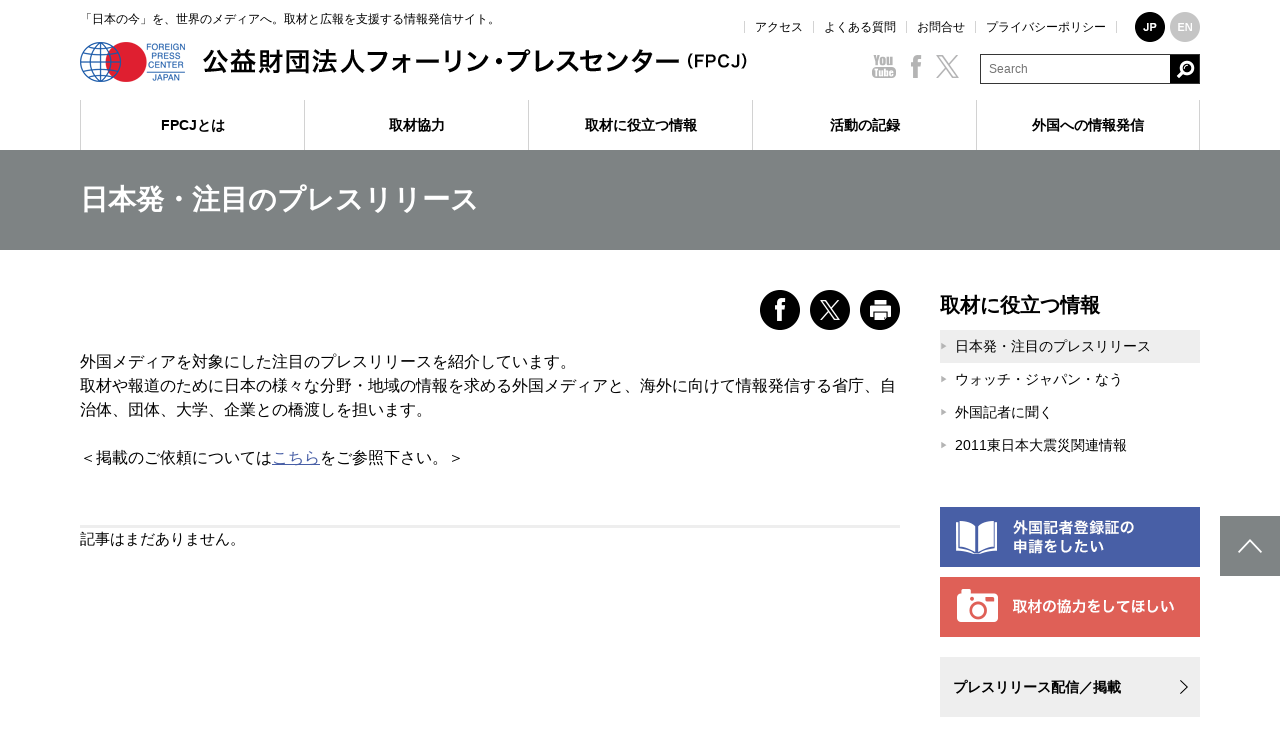

--- FILE ---
content_type: text/html; charset=UTF-8
request_url: https://fpcj.jp/prlisting/?company=%E5%9F%BC%E7%8E%89%E7%9C%8C
body_size: 44050
content:
<!DOCTYPE html>
<html lang="ja">
<head>
	<meta charset="UTF-8">
	
	<meta http-equiv="X-UA-Compatible" content="IE=8;IE=edge">
	<meta name="viewport" content="width=device-width,initial-scale=1.0,minimum-scale=1.0,maximum-scale=1.0,user-scalable=no">
	<meta name="format-detection" content="telephone=no">
	<!-- Google Tag Manager -->
	<script>(function(w,d,s,l,i){w[l]=w[l]||[];w[l].push({'gtm.start':
	new Date().getTime(),event:'gtm.js'});var f=d.getElementsByTagName(s)[0],
	j=d.createElement(s),dl=l!='dataLayer'?'&l='+l:'';j.async=true;j.src=
	'https://www.googletagmanager.com/gtm.js?id='+i+dl;f.parentNode.insertBefore(j,f);
	})(window,document,'script','dataLayer','GTM-PQ6ZJL3J');</script>
	<!-- End Google Tag Manager -->
	<link rel="stylesheet" href="/assets/css/style.css?20260118065141">
	<link rel="stylesheet" href="/assets/css/print.css?20260118065141" media="print">
	<!--[if lt IE 9]>
		<script src="//html5shiv.googlecode.com/svn/trunk/html5.js"></script>
		<script src="//ajax.googleapis.com/ajax/libs/jquery/1.11.3/jquery.min.js"></script>
	<![endif]-->
	<!--[if gte IE 9]><!-->
		<script src="//ajax.googleapis.com/ajax/libs/jquery/2.1.4/jquery.min.js"></script>
	<!--<![endif]-->
	<script src="/assets/js/common.js"></script>
	<meta name="keywords" content="プレスリリース掲載サービス" />
<meta name="description" content="プレスリリース掲載サービス" />
	<style>img:is([sizes="auto" i], [sizes^="auto," i]) { contain-intrinsic-size: 3000px 1500px }</style>
	<link rel="alternate" hreflang="en" href="https://fpcj.jp/en/prlisting/" />
<link rel="alternate" hreflang="ja" href="https://fpcj.jp/prlisting/" />

		<!-- All in One SEO 4.8.1 - aioseo.com -->
		<title>プレスリリース掲載サービス | 公益財団法人フォーリン・プレスセンター（FPCJ）</title>
	<meta name="robots" content="max-snippet:-1, max-image-preview:large, max-video-preview:-1" />
	<link rel="canonical" href="https://fpcj.jp/prlisting/" />
	<meta name="generator" content="All in One SEO (AIOSEO) 4.8.1" />
		<meta property="og:locale" content="ja_JP" />
		<meta property="og:site_name" content="公益財団法人フォーリン・プレスセンター（FPCJ） | 「日本の今」を、世界のメディアへ。取材と広報を支援する情報発信サイト" />
		<meta property="og:type" content="website" />
		<meta property="og:title" content="プレスリリース掲載サービス | 公益財団法人フォーリン・プレスセンター（FPCJ）" />
		<meta property="og:url" content="https://fpcj.jp/prlisting/" />
		<meta name="twitter:card" content="summary" />
		<meta name="twitter:title" content="プレスリリース掲載サービス | 公益財団法人フォーリン・プレスセンター（FPCJ）" />
		<script type="application/ld+json" class="aioseo-schema">
			{"@context":"https:\/\/schema.org","@graph":[{"@type":"BreadcrumbList","@id":"https:\/\/fpcj.jp\/prlisting\/#breadcrumblist","itemListElement":[{"@type":"ListItem","@id":"https:\/\/fpcj.jp\/#listItem","position":1,"name":"\u5bb6","item":"https:\/\/fpcj.jp\/","nextItem":{"@type":"ListItem","@id":"https:\/\/fpcj.jp\/prlisting\/#listItem","name":"\u30d7\u30ec\u30b9\u30ea\u30ea\u30fc\u30b9\u63b2\u8f09\u30b5\u30fc\u30d3\u30b9"}},{"@type":"ListItem","@id":"https:\/\/fpcj.jp\/prlisting\/#listItem","position":2,"name":"\u30d7\u30ec\u30b9\u30ea\u30ea\u30fc\u30b9\u63b2\u8f09\u30b5\u30fc\u30d3\u30b9","previousItem":{"@type":"ListItem","@id":"https:\/\/fpcj.jp\/#listItem","name":"\u5bb6"}}]},{"@type":"CollectionPage","@id":"https:\/\/fpcj.jp\/prlisting\/#collectionpage","url":"https:\/\/fpcj.jp\/prlisting\/","name":"\u30d7\u30ec\u30b9\u30ea\u30ea\u30fc\u30b9\u63b2\u8f09\u30b5\u30fc\u30d3\u30b9 | \u516c\u76ca\u8ca1\u56e3\u6cd5\u4eba\u30d5\u30a9\u30fc\u30ea\u30f3\u30fb\u30d7\u30ec\u30b9\u30bb\u30f3\u30bf\u30fc\uff08FPCJ\uff09","inLanguage":"ja","isPartOf":{"@id":"https:\/\/fpcj.jp\/#website"},"breadcrumb":{"@id":"https:\/\/fpcj.jp\/prlisting\/#breadcrumblist"}},{"@type":"Organization","@id":"https:\/\/fpcj.jp\/#organization","name":"\u516c\u76ca\u8ca1\u56e3\u6cd5\u4eba\u30d5\u30a9\u30fc\u30ea\u30f3\u30fb\u30d7\u30ec\u30b9\u30bb\u30f3\u30bf\u30fc\uff08FPCJ\uff09","description":"\u300c\u65e5\u672c\u306e\u4eca\u300d\u3092\u3001\u4e16\u754c\u306e\u30e1\u30c7\u30a3\u30a2\u3078\u3002\u53d6\u6750\u3068\u5e83\u5831\u3092\u652f\u63f4\u3059\u308b\u60c5\u5831\u767a\u4fe1\u30b5\u30a4\u30c8","url":"https:\/\/fpcj.jp\/"},{"@type":"WebSite","@id":"https:\/\/fpcj.jp\/#website","url":"https:\/\/fpcj.jp\/","name":"\u516c\u76ca\u8ca1\u56e3\u6cd5\u4eba\u30d5\u30a9\u30fc\u30ea\u30f3\u30fb\u30d7\u30ec\u30b9\u30bb\u30f3\u30bf\u30fc\uff08FPCJ\uff09","description":"\u300c\u65e5\u672c\u306e\u4eca\u300d\u3092\u3001\u4e16\u754c\u306e\u30e1\u30c7\u30a3\u30a2\u3078\u3002\u53d6\u6750\u3068\u5e83\u5831\u3092\u652f\u63f4\u3059\u308b\u60c5\u5831\u767a\u4fe1\u30b5\u30a4\u30c8","inLanguage":"ja","publisher":{"@id":"https:\/\/fpcj.jp\/#organization"}}]}
		</script>
		<!-- All in One SEO -->

<script type="text/javascript" id="wpp-js" src="https://fpcj.jp/wp/wp-content/plugins/wordpress-popular-posts/assets/js/wpp.min.js?ver=7.2.0" data-sampling="0" data-sampling-rate="100" data-api-url="https://fpcj.jp/wp-json/wordpress-popular-posts" data-post-id="0" data-token="111c934e1e" data-lang="0" data-debug="0"></script>
<script type="text/javascript">
/* <![CDATA[ */
window._wpemojiSettings = {"baseUrl":"https:\/\/s.w.org\/images\/core\/emoji\/15.0.3\/72x72\/","ext":".png","svgUrl":"https:\/\/s.w.org\/images\/core\/emoji\/15.0.3\/svg\/","svgExt":".svg","source":{"concatemoji":"https:\/\/fpcj.jp\/wp\/wp-includes\/js\/wp-emoji-release.min.js?ver=6.7.4"}};
/*! This file is auto-generated */
!function(i,n){var o,s,e;function c(e){try{var t={supportTests:e,timestamp:(new Date).valueOf()};sessionStorage.setItem(o,JSON.stringify(t))}catch(e){}}function p(e,t,n){e.clearRect(0,0,e.canvas.width,e.canvas.height),e.fillText(t,0,0);var t=new Uint32Array(e.getImageData(0,0,e.canvas.width,e.canvas.height).data),r=(e.clearRect(0,0,e.canvas.width,e.canvas.height),e.fillText(n,0,0),new Uint32Array(e.getImageData(0,0,e.canvas.width,e.canvas.height).data));return t.every(function(e,t){return e===r[t]})}function u(e,t,n){switch(t){case"flag":return n(e,"\ud83c\udff3\ufe0f\u200d\u26a7\ufe0f","\ud83c\udff3\ufe0f\u200b\u26a7\ufe0f")?!1:!n(e,"\ud83c\uddfa\ud83c\uddf3","\ud83c\uddfa\u200b\ud83c\uddf3")&&!n(e,"\ud83c\udff4\udb40\udc67\udb40\udc62\udb40\udc65\udb40\udc6e\udb40\udc67\udb40\udc7f","\ud83c\udff4\u200b\udb40\udc67\u200b\udb40\udc62\u200b\udb40\udc65\u200b\udb40\udc6e\u200b\udb40\udc67\u200b\udb40\udc7f");case"emoji":return!n(e,"\ud83d\udc26\u200d\u2b1b","\ud83d\udc26\u200b\u2b1b")}return!1}function f(e,t,n){var r="undefined"!=typeof WorkerGlobalScope&&self instanceof WorkerGlobalScope?new OffscreenCanvas(300,150):i.createElement("canvas"),a=r.getContext("2d",{willReadFrequently:!0}),o=(a.textBaseline="top",a.font="600 32px Arial",{});return e.forEach(function(e){o[e]=t(a,e,n)}),o}function t(e){var t=i.createElement("script");t.src=e,t.defer=!0,i.head.appendChild(t)}"undefined"!=typeof Promise&&(o="wpEmojiSettingsSupports",s=["flag","emoji"],n.supports={everything:!0,everythingExceptFlag:!0},e=new Promise(function(e){i.addEventListener("DOMContentLoaded",e,{once:!0})}),new Promise(function(t){var n=function(){try{var e=JSON.parse(sessionStorage.getItem(o));if("object"==typeof e&&"number"==typeof e.timestamp&&(new Date).valueOf()<e.timestamp+604800&&"object"==typeof e.supportTests)return e.supportTests}catch(e){}return null}();if(!n){if("undefined"!=typeof Worker&&"undefined"!=typeof OffscreenCanvas&&"undefined"!=typeof URL&&URL.createObjectURL&&"undefined"!=typeof Blob)try{var e="postMessage("+f.toString()+"("+[JSON.stringify(s),u.toString(),p.toString()].join(",")+"));",r=new Blob([e],{type:"text/javascript"}),a=new Worker(URL.createObjectURL(r),{name:"wpTestEmojiSupports"});return void(a.onmessage=function(e){c(n=e.data),a.terminate(),t(n)})}catch(e){}c(n=f(s,u,p))}t(n)}).then(function(e){for(var t in e)n.supports[t]=e[t],n.supports.everything=n.supports.everything&&n.supports[t],"flag"!==t&&(n.supports.everythingExceptFlag=n.supports.everythingExceptFlag&&n.supports[t]);n.supports.everythingExceptFlag=n.supports.everythingExceptFlag&&!n.supports.flag,n.DOMReady=!1,n.readyCallback=function(){n.DOMReady=!0}}).then(function(){return e}).then(function(){var e;n.supports.everything||(n.readyCallback(),(e=n.source||{}).concatemoji?t(e.concatemoji):e.wpemoji&&e.twemoji&&(t(e.twemoji),t(e.wpemoji)))}))}((window,document),window._wpemojiSettings);
/* ]]> */
</script>
<style id='wp-emoji-styles-inline-css' type='text/css'>

	img.wp-smiley, img.emoji {
		display: inline !important;
		border: none !important;
		box-shadow: none !important;
		height: 1em !important;
		width: 1em !important;
		margin: 0 0.07em !important;
		vertical-align: -0.1em !important;
		background: none !important;
		padding: 0 !important;
	}
</style>
<link rel='stylesheet' id='wp-block-library-css' href='https://fpcj.jp/wp/wp-includes/css/dist/block-library/style.min.css?ver=6.7.4' type='text/css' media='all' />
<style id='classic-theme-styles-inline-css' type='text/css'>
/*! This file is auto-generated */
.wp-block-button__link{color:#fff;background-color:#32373c;border-radius:9999px;box-shadow:none;text-decoration:none;padding:calc(.667em + 2px) calc(1.333em + 2px);font-size:1.125em}.wp-block-file__button{background:#32373c;color:#fff;text-decoration:none}
</style>
<style id='global-styles-inline-css' type='text/css'>
:root{--wp--preset--aspect-ratio--square: 1;--wp--preset--aspect-ratio--4-3: 4/3;--wp--preset--aspect-ratio--3-4: 3/4;--wp--preset--aspect-ratio--3-2: 3/2;--wp--preset--aspect-ratio--2-3: 2/3;--wp--preset--aspect-ratio--16-9: 16/9;--wp--preset--aspect-ratio--9-16: 9/16;--wp--preset--color--black: #000000;--wp--preset--color--cyan-bluish-gray: #abb8c3;--wp--preset--color--white: #ffffff;--wp--preset--color--pale-pink: #f78da7;--wp--preset--color--vivid-red: #cf2e2e;--wp--preset--color--luminous-vivid-orange: #ff6900;--wp--preset--color--luminous-vivid-amber: #fcb900;--wp--preset--color--light-green-cyan: #7bdcb5;--wp--preset--color--vivid-green-cyan: #00d084;--wp--preset--color--pale-cyan-blue: #8ed1fc;--wp--preset--color--vivid-cyan-blue: #0693e3;--wp--preset--color--vivid-purple: #9b51e0;--wp--preset--gradient--vivid-cyan-blue-to-vivid-purple: linear-gradient(135deg,rgba(6,147,227,1) 0%,rgb(155,81,224) 100%);--wp--preset--gradient--light-green-cyan-to-vivid-green-cyan: linear-gradient(135deg,rgb(122,220,180) 0%,rgb(0,208,130) 100%);--wp--preset--gradient--luminous-vivid-amber-to-luminous-vivid-orange: linear-gradient(135deg,rgba(252,185,0,1) 0%,rgba(255,105,0,1) 100%);--wp--preset--gradient--luminous-vivid-orange-to-vivid-red: linear-gradient(135deg,rgba(255,105,0,1) 0%,rgb(207,46,46) 100%);--wp--preset--gradient--very-light-gray-to-cyan-bluish-gray: linear-gradient(135deg,rgb(238,238,238) 0%,rgb(169,184,195) 100%);--wp--preset--gradient--cool-to-warm-spectrum: linear-gradient(135deg,rgb(74,234,220) 0%,rgb(151,120,209) 20%,rgb(207,42,186) 40%,rgb(238,44,130) 60%,rgb(251,105,98) 80%,rgb(254,248,76) 100%);--wp--preset--gradient--blush-light-purple: linear-gradient(135deg,rgb(255,206,236) 0%,rgb(152,150,240) 100%);--wp--preset--gradient--blush-bordeaux: linear-gradient(135deg,rgb(254,205,165) 0%,rgb(254,45,45) 50%,rgb(107,0,62) 100%);--wp--preset--gradient--luminous-dusk: linear-gradient(135deg,rgb(255,203,112) 0%,rgb(199,81,192) 50%,rgb(65,88,208) 100%);--wp--preset--gradient--pale-ocean: linear-gradient(135deg,rgb(255,245,203) 0%,rgb(182,227,212) 50%,rgb(51,167,181) 100%);--wp--preset--gradient--electric-grass: linear-gradient(135deg,rgb(202,248,128) 0%,rgb(113,206,126) 100%);--wp--preset--gradient--midnight: linear-gradient(135deg,rgb(2,3,129) 0%,rgb(40,116,252) 100%);--wp--preset--font-size--small: 13px;--wp--preset--font-size--medium: 20px;--wp--preset--font-size--large: 36px;--wp--preset--font-size--x-large: 42px;--wp--preset--spacing--20: 0.44rem;--wp--preset--spacing--30: 0.67rem;--wp--preset--spacing--40: 1rem;--wp--preset--spacing--50: 1.5rem;--wp--preset--spacing--60: 2.25rem;--wp--preset--spacing--70: 3.38rem;--wp--preset--spacing--80: 5.06rem;--wp--preset--shadow--natural: 6px 6px 9px rgba(0, 0, 0, 0.2);--wp--preset--shadow--deep: 12px 12px 50px rgba(0, 0, 0, 0.4);--wp--preset--shadow--sharp: 6px 6px 0px rgba(0, 0, 0, 0.2);--wp--preset--shadow--outlined: 6px 6px 0px -3px rgba(255, 255, 255, 1), 6px 6px rgba(0, 0, 0, 1);--wp--preset--shadow--crisp: 6px 6px 0px rgba(0, 0, 0, 1);}:where(.is-layout-flex){gap: 0.5em;}:where(.is-layout-grid){gap: 0.5em;}body .is-layout-flex{display: flex;}.is-layout-flex{flex-wrap: wrap;align-items: center;}.is-layout-flex > :is(*, div){margin: 0;}body .is-layout-grid{display: grid;}.is-layout-grid > :is(*, div){margin: 0;}:where(.wp-block-columns.is-layout-flex){gap: 2em;}:where(.wp-block-columns.is-layout-grid){gap: 2em;}:where(.wp-block-post-template.is-layout-flex){gap: 1.25em;}:where(.wp-block-post-template.is-layout-grid){gap: 1.25em;}.has-black-color{color: var(--wp--preset--color--black) !important;}.has-cyan-bluish-gray-color{color: var(--wp--preset--color--cyan-bluish-gray) !important;}.has-white-color{color: var(--wp--preset--color--white) !important;}.has-pale-pink-color{color: var(--wp--preset--color--pale-pink) !important;}.has-vivid-red-color{color: var(--wp--preset--color--vivid-red) !important;}.has-luminous-vivid-orange-color{color: var(--wp--preset--color--luminous-vivid-orange) !important;}.has-luminous-vivid-amber-color{color: var(--wp--preset--color--luminous-vivid-amber) !important;}.has-light-green-cyan-color{color: var(--wp--preset--color--light-green-cyan) !important;}.has-vivid-green-cyan-color{color: var(--wp--preset--color--vivid-green-cyan) !important;}.has-pale-cyan-blue-color{color: var(--wp--preset--color--pale-cyan-blue) !important;}.has-vivid-cyan-blue-color{color: var(--wp--preset--color--vivid-cyan-blue) !important;}.has-vivid-purple-color{color: var(--wp--preset--color--vivid-purple) !important;}.has-black-background-color{background-color: var(--wp--preset--color--black) !important;}.has-cyan-bluish-gray-background-color{background-color: var(--wp--preset--color--cyan-bluish-gray) !important;}.has-white-background-color{background-color: var(--wp--preset--color--white) !important;}.has-pale-pink-background-color{background-color: var(--wp--preset--color--pale-pink) !important;}.has-vivid-red-background-color{background-color: var(--wp--preset--color--vivid-red) !important;}.has-luminous-vivid-orange-background-color{background-color: var(--wp--preset--color--luminous-vivid-orange) !important;}.has-luminous-vivid-amber-background-color{background-color: var(--wp--preset--color--luminous-vivid-amber) !important;}.has-light-green-cyan-background-color{background-color: var(--wp--preset--color--light-green-cyan) !important;}.has-vivid-green-cyan-background-color{background-color: var(--wp--preset--color--vivid-green-cyan) !important;}.has-pale-cyan-blue-background-color{background-color: var(--wp--preset--color--pale-cyan-blue) !important;}.has-vivid-cyan-blue-background-color{background-color: var(--wp--preset--color--vivid-cyan-blue) !important;}.has-vivid-purple-background-color{background-color: var(--wp--preset--color--vivid-purple) !important;}.has-black-border-color{border-color: var(--wp--preset--color--black) !important;}.has-cyan-bluish-gray-border-color{border-color: var(--wp--preset--color--cyan-bluish-gray) !important;}.has-white-border-color{border-color: var(--wp--preset--color--white) !important;}.has-pale-pink-border-color{border-color: var(--wp--preset--color--pale-pink) !important;}.has-vivid-red-border-color{border-color: var(--wp--preset--color--vivid-red) !important;}.has-luminous-vivid-orange-border-color{border-color: var(--wp--preset--color--luminous-vivid-orange) !important;}.has-luminous-vivid-amber-border-color{border-color: var(--wp--preset--color--luminous-vivid-amber) !important;}.has-light-green-cyan-border-color{border-color: var(--wp--preset--color--light-green-cyan) !important;}.has-vivid-green-cyan-border-color{border-color: var(--wp--preset--color--vivid-green-cyan) !important;}.has-pale-cyan-blue-border-color{border-color: var(--wp--preset--color--pale-cyan-blue) !important;}.has-vivid-cyan-blue-border-color{border-color: var(--wp--preset--color--vivid-cyan-blue) !important;}.has-vivid-purple-border-color{border-color: var(--wp--preset--color--vivid-purple) !important;}.has-vivid-cyan-blue-to-vivid-purple-gradient-background{background: var(--wp--preset--gradient--vivid-cyan-blue-to-vivid-purple) !important;}.has-light-green-cyan-to-vivid-green-cyan-gradient-background{background: var(--wp--preset--gradient--light-green-cyan-to-vivid-green-cyan) !important;}.has-luminous-vivid-amber-to-luminous-vivid-orange-gradient-background{background: var(--wp--preset--gradient--luminous-vivid-amber-to-luminous-vivid-orange) !important;}.has-luminous-vivid-orange-to-vivid-red-gradient-background{background: var(--wp--preset--gradient--luminous-vivid-orange-to-vivid-red) !important;}.has-very-light-gray-to-cyan-bluish-gray-gradient-background{background: var(--wp--preset--gradient--very-light-gray-to-cyan-bluish-gray) !important;}.has-cool-to-warm-spectrum-gradient-background{background: var(--wp--preset--gradient--cool-to-warm-spectrum) !important;}.has-blush-light-purple-gradient-background{background: var(--wp--preset--gradient--blush-light-purple) !important;}.has-blush-bordeaux-gradient-background{background: var(--wp--preset--gradient--blush-bordeaux) !important;}.has-luminous-dusk-gradient-background{background: var(--wp--preset--gradient--luminous-dusk) !important;}.has-pale-ocean-gradient-background{background: var(--wp--preset--gradient--pale-ocean) !important;}.has-electric-grass-gradient-background{background: var(--wp--preset--gradient--electric-grass) !important;}.has-midnight-gradient-background{background: var(--wp--preset--gradient--midnight) !important;}.has-small-font-size{font-size: var(--wp--preset--font-size--small) !important;}.has-medium-font-size{font-size: var(--wp--preset--font-size--medium) !important;}.has-large-font-size{font-size: var(--wp--preset--font-size--large) !important;}.has-x-large-font-size{font-size: var(--wp--preset--font-size--x-large) !important;}
:where(.wp-block-post-template.is-layout-flex){gap: 1.25em;}:where(.wp-block-post-template.is-layout-grid){gap: 1.25em;}
:where(.wp-block-columns.is-layout-flex){gap: 2em;}:where(.wp-block-columns.is-layout-grid){gap: 2em;}
:root :where(.wp-block-pullquote){font-size: 1.5em;line-height: 1.6;}
</style>
<link rel='stylesheet' id='wpml-legacy-dropdown-0-css' href='//fpcj.jp/wp/wp-content/plugins/sitepress-multilingual-cms/templates/language-switchers/legacy-dropdown/style.css?ver=1' type='text/css' media='all' />
<style id='wpml-legacy-dropdown-0-inline-css' type='text/css'>
.wpml-ls-statics-shortcode_actions, .wpml-ls-statics-shortcode_actions .wpml-ls-sub-menu, .wpml-ls-statics-shortcode_actions a {border-color:#cdcdcd;}.wpml-ls-statics-shortcode_actions a {color:#444444;background-color:#ffffff;}.wpml-ls-statics-shortcode_actions a:hover,.wpml-ls-statics-shortcode_actions a:focus {color:#000000;background-color:#eeeeee;}.wpml-ls-statics-shortcode_actions .wpml-ls-current-language>a {color:#444444;background-color:#ffffff;}.wpml-ls-statics-shortcode_actions .wpml-ls-current-language:hover>a, .wpml-ls-statics-shortcode_actions .wpml-ls-current-language>a:focus {color:#000000;background-color:#eeeeee;}
</style>
<script type="text/javascript" src="//fpcj.jp/wp/wp-content/plugins/sitepress-multilingual-cms/templates/language-switchers/legacy-dropdown/script.js?ver=1" id="wpml-legacy-dropdown-0-js"></script>
<script type="text/javascript">
	window._wp_rp_static_base_url = 'https://wprp.sovrn.com/static/';
	window._wp_rp_wp_ajax_url = "https://fpcj.jp/wp/wp-admin/admin-ajax.php";
	window._wp_rp_plugin_version = '3.6.4';
	window._wp_rp_post_id = '123658';
	window._wp_rp_num_rel_posts = '0';
	window._wp_rp_thumbnails = true;
	window._wp_rp_post_title = '%E6%97%A5%E6%9C%AC%E7%99%BA%E3%83%BB%E6%B3%A8%E7%9B%AE%E3%81%AE%E3%83%97%E3%83%AC%E3%82%B9%E3%83%AA%E3%83%AA%E3%83%BC%E3%82%B9';
	window._wp_rp_post_tags = [];
	window._wp_rp_promoted_content = true;
</script>
<link rel="stylesheet" href="https://fpcj.jp/wp/wp-content/plugins/wordpress-23-related-posts-plugin/static/themes/vertical.css?version=3.6.4" />
<style type="text/css">
.related_post_title {
}
ul.related_post {
}
ul.related_post li {
}
ul.related_post li a {
}
ul.related_post li img {
}
div.wp_rp_wrap {
margin-top: 1em;
}</style>
            <style id="wpp-loading-animation-styles">@-webkit-keyframes bgslide{from{background-position-x:0}to{background-position-x:-200%}}@keyframes bgslide{from{background-position-x:0}to{background-position-x:-200%}}.wpp-widget-block-placeholder,.wpp-shortcode-placeholder{margin:0 auto;width:60px;height:3px;background:#dd3737;background:linear-gradient(90deg,#dd3737 0%,#571313 10%,#dd3737 100%);background-size:200% auto;border-radius:3px;-webkit-animation:bgslide 1s infinite linear;animation:bgslide 1s infinite linear}</style>
            </head>
<body class="lg low">
<!-- Google Tag Manager (noscript) -->
<noscript><iframe src="https://www.googletagmanager.com/ns.html?id=GTM-PQ6ZJL3J"
height="0" width="0" style="display:none;visibility:hidden"></iframe></noscript>
<!-- End Google Tag Manager (noscript) --><header id="header">
		<div class="inner">
			<h1>「日本の今」を、世界のメディアへ。取材と広報を支援する情報発信サイト。</h1>
			<p class="logo"><a href="https://fpcj.jp"><img src="/assets/img/common/header_logo_lg.png" width="725" height="40" alt="公益財団法人フォーリン・プレスセンター（FPCJ）" class="switch"></a></p>
			<ul class="links">
				<li><a href="https://fpcj.jp/about/access/">アクセス</a></li>
				<li><a href="https://fpcj.jp/faq/">よくある質問</a></li>
				<li><a href="https://fpcj.jp/contact/">お問合せ</a></li>
				<li><a href="https://fpcj.jp/privacy/">プライバシーポリシー</a></li>
			</ul>
			<ul class="lang">
				<li><a href="https://fpcj.jp/prlisting/"><img src="/assets/img/common/header_lang01.png" width="30" height="30" alt="JP"></a></li>
				<li><a href="https://fpcj.jp/en/prlisting/"><img src="/assets/img/common/header_lang02.png" width="30" height="30" alt="EN"></a></li>
			</ul>
			<ul class="sns">
				<li><a href="http://www.youtube.com/user/FPCJapan" target="_blank"><img src="/assets/img/common/header_sns_youtube_lg_of.png" width="24" height="23" alt="YouTube"></a></li>
				<li><a href="http://www.facebook.com/FPCJapan" target="_blank"><img src="/assets/img/common/header_sns_facebook_lg_of.png" width="24" height="23" alt="Facebook"></a></li>
				<li><a href="http://twitter.com/fpcjpn" target="_blank"><img src="/assets/img/common/header_sns_twitter_lg_of.png" width="24" height="23" alt="Twitter"></a></li>
			</ul>
			<div class="search">
				<form action="/search/" method="get">
					<div class="txt"><input type="text" name="searchkey" placeholder="Search" value="" /></div>
					<div class="submit">
						<button type="submit" style="border:none;"><img src="/assets/img/common/header_search_lg.png" class="switch"></button>
					</div>
				</form>
			</div>
			<nav>
				<ul>
					<li>
						<a href="https://fpcj.jp/about/">FPCJとは</a>
						<ul>
							<li><a href="https://fpcj.jp/about/mission/">ミッションと活動</a></li>
							<li><a href="https://fpcj.jp/about/message/">ごあいさつ・組織概要</a></li>
							<li><a href="https://fpcj.jp/about/financial/">情報公開</a></li>
							<li><a href="https://fpcj.jp/about/careers/">採用情報</a></li>
							<li><a href="https://fpcj.jp/about/help/">活動支援のお願い</a></li>
							<li><a href="https://fpcj.jp/about/mailmag/">メールマガジンのご案内</a></li>
							<li><a href="https://fpcj.jp/about/help/#patronage">賛助会員</a></li>
							<li class="nth-last"><a href="https://fpcj.jp/about/access/">アクセス</a></li>
						</ul>
					</li>
					<li>
						<a href="https://fpcj.jp/assistance/">取材協力</a>
						<ul>
							<li><a href="https://fpcj.jp/assistance/assist/">取材活動サポート</a></li>
							<li><a href="https://fpcj.jp/assistance/briefings_notice/">プレス・ブリーフィング（案内）</a></li>
							<li><a href="https://fpcj.jp/assistance/tours_notice/">プレスツアー（案内）</a></li>
							<li class="nth-last"><a href="https://fpcj.jp/assistance/fpregcard/">外国記者登録証の申請</a></li>
						</ul>
					</li>
					<li>
						<a href="https://fpcj.jp/useful/">取材に役立つ情報</a>
						<ul>
							<li><a href="https://fpcj.jp/prlisting/">日本発・注目のプレスリリース</a></li>
							<li><a href="https://fpcj.jp/useful/wjn/">ウォッチ・ジャパン・なう</a></li>
							<li><a href="https://fpcj.jp/interviewing/">外国記者に聞く</a></li>
							<li class="nth-last"><a href="https://fpcj.jp/useful/earthquake/">2011東日本大震災関連情報</a></li>
						</ul>
					</li>
					<li>
						<a href="https://fpcj.jp/worldnews/">活動の記録</a>
						<ul>
							<li><a href="https://fpcj.jp/worldnews/through/">注目の日本報道</a></li>
							<li><a href="https://fpcj.jp/worldnews/briefings/">プレス・ブリーフィング(報告)</a></li>
							<li><a href="https://fpcj.jp/worldnews/tours/">プレスツアー(報告)</a></li>
							<li><a href="https://fpcj.jp/worldnews/fellowship/">記者招聘事業(報告)</a></li>
							<li class="nth-last"><a href="https://fpcj.jp/worldnews/reporting/">取材活動サポート(報告)</a></li>
						</ul>
					</li>
					<li class="nth-last ">
						<a href="https://fpcj.jp/distribute/" style="border-right: none;">外国への情報発信</a>
						<ul>
							<li><a href="https://fpcj.jp/distribute/release/">プレスリリース配信／掲載</a></li>
							<li><a href="https://fpcj.jp/distribute/pr/">プレスイベント・サポートのご相談</a></li>
							<li class="nth-last"><a href="https://fpcj.jp/distribute/cooperation/">プレスツアーのご相談</a></li>
						</ul>
					</li>
									</ul>
			</nav>
			<div class="menu">
				<div class="tgl"><img src="/assets/img/common/header_menu_tgl.png" width="70" height="60" alt=""></div>
				<div class="box1">
					<ul class="lang">
						<li><a href="https://fpcj.jp/prlisting/"><img src="/assets/img/common/header_lang01_sm.png" width="60" height="60" alt="JP"></a></li>
							<li><a href="https://fpcj.jp/en/prlisting/"><img src="/assets/img/common/header_lang02_sm.png" width="60" height="60" alt="EN"></a></li>
					</ul>
					<ul class="sns">
						<li><a href="https://www.youtube.com" target="_blank"><img src="/assets/img/common/header_sns_youtube_sm.png" width="48" height="60" alt="YouTube"></a></li>
						<li><a href="https://www.facebook.com" target="_blank"><img src="/assets/img/common/header_sns_facebook_sm.png" width="48" height="60" alt="Facebook"></a></li>
						<li><a href="https://twitter.com" target="_blank"><img src="/assets/img/common/header_sns_twitter_sm.png" width="48" height="60" alt="Twitter"></a></li>
					</ul>
				</div>
				<div class="search">
					<form action="https://fpcj.jp/search/" method="get">
						<div class="txt"><input type="text" name="searchkey" placeholder="Search" value="" /></div>
						<div class="submit">
							<button type="submit" style="border:none;"><img src="/assets/img/common/header_search_lg.png" class="switch"></button>
						</div>
					</form>
				</div>
				<ul class="links01">
					<li><a href="https://fpcj.jp/assistance/fpregcard/"><img src="/assets/img/common/header_menu_links01_01.png" width="550" height="100" alt="外国記者登録証の申請をしたい"></a></li>
					<li><a href="https://fpcj.jp/assistance/assist/"><img src="/assets/img/common/header_menu_links01_02.png" width="550" height="100" alt="取材の協力をしてほしい"></a></li>
				</ul>
				<div class="links02">
					<dl class="nth-1">
						<dt>FPCJとは</dt>
						<dd class="nth-last">
							<ul>
								<li><a href="https://fpcj.jp/about/mission/">ミッションと活動</a></li>
								<li><a href="https://fpcj.jp/about/message/">ごあいさつ・組織概要</a></li>
								<li><a href="https://fpcj.jp/about/financial/">情報公開</a></li>
								<li><a href="https://fpcj.jp/about/careers/">採用情報</a></li>
								<li><a href="https://fpcj.jp/about/help/">活動支援のお願い</a></li>
								<li><a href="https://fpcj.jp/about/mailmag/">メールマガジンのご案内</a></li>
								<li><a href="https://fpcj.jp/about/help/#patronage">賛助会員</a></li>
								<li class="nth-last"><a href="https://fpcj.jp/about/access/">アクセス</a></li>
							</ul>
						</dd>
					</dl>
					<dl class="nth-2">
						<dt>取材協力</dt>
						<dd class="nth-last">
							<ul>
								<li><a href="https://fpcj.jp/assistance/assist/">取材活動サポート</a></li>
								<li><a href="https://fpcj.jp/assistance/briefings_notice/">プレス・ブリーフィング（案内）</a></li>
								<li><a href="https://fpcj.jp/assistance/tours_notice/">プレスツアー（案内）</a></li>
								<li class="nth-last"><a href="https://fpcj.jp/assistance/fpregcard/">外国記者登録証の申請</a></li>
							</ul>
						</dd>
					</dl>
					<dl class="nth-3">
						<dt>取材に役立つ情報</dt>
						<dd class="nth-last">
							<ul>
								<li><a href="https://fpcj.jp/prlisting/">日本発・注目のプレスリリース</a></li>
								<li><a href="https://fpcj.jp/useful/wjn/">ウォッチ・ジャパン・なう</a></li>
								<li><a href="https://fpcj.jp/interviewing/">外国記者に聞く</a></li>
								<li class="nth-last"><a href="https://fpcj.jp/useful/earthquake/">2011東日本大震災関連情報</a></li>
							</ul>
						</dd>
					</dl>
					<dl class="nth-4">
						<dt>活動の記録</dt>
						<dd class="nth-last">
							<ul>
								<li><a href="https://fpcj.jp/worldnews/through/">注目の日本報道</a></li>
								<li><a href="https://fpcj.jp/worldnews/briefings/">プレス・ブリーフィング(報告)</a></li>
								<li><a href="https://fpcj.jp/worldnews/tours/">プレスツアー(報告)</a></li>
								<li><a href="https://fpcj.jp/worldnews/fellowship/">記者招聘事業(報告)</a></li>
								<li class="nth-last"><a href="https://fpcj.jp/worldnews/reporting/">取材活動サポート(報告)</a></li>
							</ul>
						</dd>
					</dl>
					<dl class="nth-5 nth-last">
						<dt>外国への情報発信</dt>
						<dd>
							<ul>
								<li><a href="https://fpcj.jp/distribute/release/">プレスリリース配信／掲載</a></li>
								<li><a href="https://fpcj.jp/distribute/pr/">プレスイベント・サポートのご相談</a></li>
								<li class="nth-last"><a href="https://fpcj.jp/distribute/cooperation/">プレスツアーのご相談</a></li>
							</ul>
						</dd>
						<dd class="nth-last">
							<ul>
								<li><a href="https://fpcj.jp/faq/">よくある質問</a></li>
								<li><a href="https://fpcj.jp/contact/">お問合せ</a></li>
								<li class="nth-last"><a href="https://fpcj.jp/privacy/">プライバシーポリシー</a></li>
							</ul>
						</dd>
					</dl>
				</div>
							</div>
			<div class="schedule">
				<div class="tgl"><img src="/assets/img/common/header_schedule_tgl.png" width="70" height="60" alt=""></div>
				<p class="tit">これからの予定</p>
				<ul>
					<li>
						<a href="https://fpcj.jp/assistance/tours_notice/p=123508/">
							<p class="date">2026年02月05日 - 06日</p>
							<p class="cat cat01-bg">プレスツアー(案内)</p>
							<p class="txt">函館（北海道）プレスツアー<br>（主催：函館市海外観光客誘致促進協議会）</p>
						</a>
					</li>
					<li>
						<a href="https://fpcj.jp/assistance/briefings_notice/p=123583/">
							<p class="date">2026年02月03日</p>
							<p class="cat cat03-bg">プレス・ブリーフィング(案内)</p>
							<p class="txt">「2026年政治の見通し」 （牧原出 東京大学 先端科学技術研究センター 教授）</p>
						</a>
					</li>
					<li>
						<a href="https://fpcj.jp/assistance/tours_notice/p=123660/">
							<p class="date">2026年01月26日 - 27日</p>
							<p class="cat cat01-bg">プレスツアー(案内)</p>
							<p class="txt">第2回　中部地域のイノベーション創出プレスツアー</p>
						</a>
					</li>
					<li>
						<a href="https://fpcj.jp/assistance/briefings_notice/p=123242/">
							<p class="date">2026年01月20日</p>
							<p class="cat cat03-bg">プレス・ブリーフィング(案内)</p>
							<p class="txt">「2026年世界経済金融情勢と日本」（白井 さゆり 慶應義塾大学 総合政策学部教...</p>
						</a>
					</li>
					<li>
						<a href="https://fpcj.jp/assistance/tours_notice/p=123107/">
							<p class="date">2026年01月19日 - 20日</p>
							<p class="cat cat01-bg">プレスツアー(案内)</p>
							<p class="txt">神戸市プレスツアー<br>（主催：神戸市）</p>
						</a>
					</li>
				</ul>
			</div>
		</div>
		<div class="print"><img src="/assets/img/common/header_print.png" width="170" height="40" alt=""></div>
	</header>

<style type="text/css">
/* desctipt */
#pr_list_desctipt {
	border-bottom: medium solid #eee;
}
#pr_list_desctipt p {
/*    font-weight: bold;*/
}
/* entries */
@media print {
	#cat-list {
		zoom: 138%;
	}
}

#pr_entries {
}
/* entries:entry */
#pr_entries div.pr_entry {
	width: 100%;
	border-bottom:  medium solid #eee;
    display: table;
	padding: 1rem 0;
}
div.pr_entry div.pr_entry_text {
    display: table-cell;
    padding: 0 0.5rem 0 0;
}
div.pr_entry div.pr_entry_image {
    display: table-cell;
	width: 260px;
    height: 180px;
	background: #eee;
	vertical-align: middle;
}
div.pr_entry div.pr_entry_img {
	width: 260px;
	background: #eee;
    text-align: center;
    vertical-align: middle;
}
div.pr_entry_image img {
    max-width: 260px;
    max-height: 180px;
}

/* entry_text:company */
div.pr_entry_text p.company {
	margin: 0 0 0.5em 0;
    display: inline-block;
    font-size: 80%;
    color: #485fa6;
    font-weight: bold;
/*
    padding: 1px 0.5rem;
    background-color: #2d91c0;
    color: white;
	border-radius: 3px;
*/
}
div.pr_entry_text p.company:before {
	content: '【';
}
div.pr_entry_text p.company:after {
	content: '】';
}

/* entry_text:title */
div.pr_entry_text p.title {
    font-size: 120%;
    color: #485fa6;
    font-weight: bold;
}
/* entry_text:content */
div.pr_entry_text p.content {
    color: black;
    font-weight: normal;
	margin: 1em 0;
    font-size: 80%;
	text-indent: 1em;
	overflow-wrap: anywhere;
}
/* entry_text:footer */
div.pr_entry_text p.footer {
    color: darkcyan;
    font-weight: normal;
    font-size: 60%;
    text-align: left;
}

div.pr_entry_text a {
    text-decoration: none;
}
/*
div.pr_entry_text a:hover {
    text-decoration: none;
}
div.pr_entry_text a:visited {
    text-decoration: none;
}
div.pr_entry_text a:link {
    text-decoration: none;
}
*/

</style>

	<div id="content">
		<header class="cat13-bg">
			<h2 class="pagetit">日本発・注目のプレスリリース</h2>
		</header>
		<div class="inner">
			<article id="cat-list">
								<div class="tools">
					<ul>
						<li><a href="http://www.facebook.com/share.php?u=http%3A%2F%2Ffpcj.jp%2Fprlisting%2F%3Fcompany%3D%25E5%259F%25BC%25E7%258E%2589%25E7%259C%258C" target="_blank"><img src="/assets/img/common/content_tools_fb.png" width="40" height="40" alt="Facebook"></a></li>
						<li><a href="https://twitter.com/intent/tweet?url=http%3A%2F%2Ffpcj.jp%2Fprlisting%2F%3Fcompany%3D%25E5%259F%25BC%25E7%258E%2589%25E7%259C%258C&text=%E6%97%A5%E6%9C%AC%E7%99%BA%E3%83%BB%E6%B3%A8%E7%9B%AE%E3%81%AE%E3%83%97%E3%83%AC%E3%82%B9%E3%83%AA%E3%83%AA%E3%83%BC%E3%82%B9+%7C+%E5%85%AC%E7%9B%8A%E8%B2%A1%E5%9B%A3%E6%B3%95%E4%BA%BA%E3%83%95%E3%82%A9%E3%83%BC%E3%83%AA%E3%83%B3%E3%83%BB%E3%83%97%E3%83%AC%E3%82%B9%E3%82%BB%E3%83%B3%E3%82%BF%E3%83%BC%EF%BC%88FPCJ%EF%BC%89" target="_blank"><img src="/assets/img/common/content_tools_tw.png" width="40" height="40" alt="Twitter"></a></li>
						<li class="print"><img src="/assets/img/common/content_tools_print.png" width="40" height="40" alt="Print"></li>
					</ul>
				</div>

				<!-- ページ説明 -->
				<div id="pr_list_desctipt">
					<p class="txt01">外国メディアを対象にした注目のプレスリリースを紹介しています。<br />
取材や報道のために日本の様々な分野・地域の情報を求める外国メディアと、海外に向けて情報発信する省庁、自治体、団体、大学、企業との橋渡しを担います。<br />
<br />
＜掲載のご依頼については<a href="/distribute/release/" target="_blank">こちら</a>をご参照下さい。＞</p>
										
				</div>

				<!-- ページエントリー -->
				<div id="pr_entries">
					<ul class="hoge">
													<li><p>記事はまだありません。</p></li>
						
					</ul>
				</div>

			</article>
						<aside id="side">
				<dl class="menu">
					<dt>取材に役立つ情報</dt>
					<dd>
						<ul>
							<li class="current"><a href="https://fpcj.jp/prlisting/">日本発・注目のプレスリリース</a></li>
							<li><a href="https://fpcj.jp/useful/wjn/">ウォッチ・ジャパン・なう</a></li>
							<li><a href="https://fpcj.jp/interviewing/">外国記者に聞く</a></li>
							<li><a href="https://fpcj.jp/useful/earthquake/">2011東日本大震災関連情報</a></li>
						</ul>
					</dd>
				</dl>
				<ul class="links01">
					<li class="nth-odd"><a href="https://fpcj.jp/assistance/fpregcard/"><img src="/assets/img/common/side_links01_01_lg.png" width="260" height="60" alt="外国記者登録証の申請をしたい" class="switch"></a></li>
					<li class="nth-even"><a href="https://fpcj.jp/assistance/assist/"><img src="/assets/img/common/side_links01_02_lg.png" width="260" height="60" alt="取材の協力をしてほしい" class="switch"></a></li>
				</ul>
				<ul class="links02">
					<li class="nth-even"><a href="https://fpcj.jp/distribute/release/">プレスリリース配信／掲載</a></li>
					<li class="nth-odd"><a href="https://fpcj.jp/distribute/cooperation/">プレスツアーのご相談</a></li>
					<li class="nth-even nth-last"><a href="https://fpcj.jp/about/help/">活動支援のお願い</a></li>
				</ul>
			</aside>
		</div>
		<ul class="topicpath">
			<li><a href="/">トップ</a></li>
			<li>日本発・注目のプレスリリース</li>
		</ul>
	</div>
	<div id="sitemap">
		<dl class="nth-1">
			<dt><a href="https://fpcj.jp/about/">FPCJとは</a></dt>
			<dd class="nth-last">
				<ul>
					<li><a href="https://fpcj.jp/about/mission/">ミッションと活動</a></li>
					<li><a href="https://fpcj.jp/about/message/">ごあいさつ・組織概要</a></li>
					<li><a href="https://fpcj.jp/about/financial/">情報公開</a></li>
					<li><a href="https://fpcj.jp/about/careers/">採用情報</a></li>
					<li><a href="https://fpcj.jp/about/help/">活動支援のお願い</a></li>
					<li><a href="https://fpcj.jp/about/mailmag/">メールマガジンのご案内</a></li>
					<li><a href="https://fpcj.jp/about/help/#patronage">賛助会員</a></li>
					<li class="nth-last"><a href="https://fpcj.jp/about/access/">アクセス</a></li>
				</ul>
			</dd>
		</dl>
		<dl class="nth-2">
			<dt><a href="https://fpcj.jp/assistance/">取材協力</a></dt>
			<dd class="nth-last">
				<ul>
					<li><a href="https://fpcj.jp/assistance/assist/">取材活動サポート</a></li>
					<li><a href="https://fpcj.jp/assistance/briefings_notice/">プレス・ブリーフィング（案内）</a></li>
					<li><a href="https://fpcj.jp/assistance/tours_notice/">プレスツアー（案内）</a></li>
					<li class="nth-last"><a href="https://fpcj.jp/assistance/fpregcard/">外国記者登録証の申請</a></li>
				</ul>
			</dd>
		</dl>
		<dl class="nth-3">
			<dt><a href="https://fpcj.jp/useful/">取材に役立つ情報</a></dt>
			<dd>
				<ul>
					<li><a href="https://fpcj.jp/prlisting/">日本発・注目のプレスリリース</a></li>
					<li><a href="https://fpcj.jp/useful/wjn/">ウォッチ・ジャパン・なう</a></li>
					<li><a href="https://fpcj.jp/interviewing/">外国記者に聞く</a></li>
					<li class="nth-last"><a href="https://fpcj.jp/useful/earthquake/">2011東日本大震災関連情報</a></li>
				</ul>
			</dd>
			<dd class="nth-last">
				<ul>
										<li><a href="https://fpcj.jp/useful/opinion/">Opinions</a></li>
					<li><a href="https://fpcj.jp/useful/chief/">首長による情報発信</a></li>
				</ul>
			</dd>
		</dl>
		<dl class="nth-4">
			<dt><a href="https://fpcj.jp/worldnews/">活動の記録</a></dt>
			<dd class="nth-last">
				<ul>
					<li><a href="https://fpcj.jp/worldnews/through/">注目の日本報道</a></li>
					<li><a href="https://fpcj.jp/worldnews/briefings/">プレス・ブリーフィング(報告)</a></li>
					<li><a href="https://fpcj.jp/worldnews/tours/">プレスツアー(報告)</a></li>
					<li><a href="https://fpcj.jp/worldnews/fellowship/">記者招聘事業(報告)</a></li>
					<li class="nth-last"><a href="https://fpcj.jp/worldnews/reporting/">取材活動サポート(報告)</a></li>
				</ul>
			</dd>
		</dl>
		<dl class="nth-5 nth-last">
			<dt><a href="https://fpcj.jp/distribute/">外国への情報発信</a></dt>
			<dd>
				<ul>
					<li><a href="https://fpcj.jp/distribute/release/">プレスリリース配信／掲載</a></li>
					<li><a href="https://fpcj.jp/distribute/pr/">プレスイベント・サポートのご相談</a></li>
					<li class="nth-last"><a href="https://fpcj.jp/distribute/cooperation/">プレスツアーのご相談</a></li>
				</ul>
			</dd>
			<dd class="nth-last">
				<ul>
					<li><a href="https://fpcj.jp/faq/">よくある質問</a></li>
					<li><a href="https://fpcj.jp/contact/">お問合せ</a></li>
					<li class="nth-last"><a href="https://fpcj.jp/privacy/">プライバシーポリシー</a></li>
				</ul>
			</dd>
		</dl>
	</div>
	<footer id="footer">
		<p id="pagetop"><a href="#"><img src="/assets/img/common/footer_pagetop.png" width="60" height="60" alt=""></a></p>
		<ul class="links">
			<li class="nth-odd"><a href="https://fpcj.jp/about/access/">アクセス</a></li>
			<li class="nth-even"><a href="https://fpcj.jp/faq/">よくある質問</a></li>
			<li class="nth-odd"><a href="https://fpcj.jp/contact/">お問合せ</a></li>
			<li class="nth-even"><a href="https://fpcj.jp/privacy/">プライバシーポリシー</a></li>
		</ul>
		<div class="inner">
			<p class="logo"><img src="/assets/img/common/footer_logo_lg.png" width="220" height="52" alt="公益財団法人 フォーリン・プレスセンター" class="switch"></p>
			<p class="name">公益財団法人 フォーリン・プレスセンター</p>
			<address>
				〒100-0011 東京都千代田区内幸町2-2-1 日本プレスセンタービル6階<br>
				Tel: 03-3501-3401 (代表)　Fax: 03-3501-3622
			</address>
			<p class="copyright">Copyright © 2015- Foreign Press Center Japan. All Rights Reserved.</p>
		</div>
	</footer>

<!--
<script>
(function(i,s,o,g,r,a,m){i['GoogleAnalyticsObject']=r;i[r]=i[r]||function(){
(i[r].q=i[r].q||[]).push(arguments)},i[r].l=1*new Date();a=s.createElement(o),
m=s.getElementsByTagName(o)[0];a.async=1;a.src=g;m.parentNode.insertBefore(a,m)
})(window,document,'script','//www.google-analytics.com/analytics.js','ga');
ga('create', 'UA-43328845-1', 'fpcj.jp');
ga('send', 'pageview');
</script>
-->

<!-- WP 標準フッタ出力 -->
<!-- WP 標準フッタ出力 -->

</body>
</html>

--- FILE ---
content_type: text/css
request_url: https://fpcj.jp/assets/css/style.css?20260118065141
body_size: 82646
content:
@charset "UTF-8";
/*
@media (max-width: nth($breakpoint_md, 2)) {
	#content  { display: none !important; }
	#sitemap  { display: none !important; }
	#footer   { display: none !important; }
}
*/
/*
@media (min-width: nth($breakpoint_sm, 1)) and (max-width: nth($breakpoint_sm, 2)) {
	#content  { display: none !important; }
	#sitemap  { display: none !important; }
	#footer   { display: none !important; }
}
*/
/*-- base --*/
* {
  margin: 0;
  padding: 0;
  font-size: 100%;
  /* font-style: normal; */
  box-sizing: border-box;
}

html {
  overflow-y: scroll;
}

body {
  font-size: 13px;
  line-height: 1.5;
  font-family: ArialMT,'Hiragino Kaku Gothic Pro','Hiragino Kaku Gothic ProN',Meiryo,'MS PGothic',sans-serif;
  -webkit-text-size-adjust: none;
  color: #000;
  min-width: 1140px;
  max-width: 100%;
  overflow: hidden;
}
body.md {
  min-width: 100%;
}
body.sm {
  min-width: 100%;
}

/*
@media (min-width: nth($breakpoint_md, 1)) and (max-width: nth($breakpoint_md, 2)) {
	body {
		min-width: 100%;
	}
}

@media (min-width: nth($breakpoint_sm, 1)) and (max-width: nth($breakpoint_sm, 2)) {
	body {
		min-width: 100%;
	}
}
*/
a {
  outline: none;
}
a:link {
  color: #485fa6;
  text-decoration: underline;
}
a:visited {
  color: #485fa6;
  text-decoration: underline;
}
a:hover {
  color: #485fa6;
  text-decoration: none;
}

img {
  vertical-align: bottom;
}

body.md img, body.sm img {
  width: auto;
  max-width: 100%;
  height: auto;
}

a img {
  border: none;
}

li {
  list-style-type: none;
}

input, label, select, textarea {
  vertical-align: baseline;
  font-family: inherit;
}

table {
  border-collapse: collapse;
  border-spacing: 0;
}

/*-- module --*/
#content article .links {
  width: 400px;
  display: table;
  font-size: 16px;
  font-weight: bold;
}
#content article .links a {
  padding: 18px 65px 18px 20px;
  width: 400px;
  height: 60px;
  display: table-cell;
  text-decoration: none;
  vertical-align: middle;
  color: #fff;
}
#content article .links01 {
  float: left;
  background: #7e8384;
}
#content article .links02 {
  float: right;
  background: #ba83bd;
}

body.low #content article .links {
  width: 400px;
  display: table;
  font-size: 16px;
  font-weight: bold;
}
body.low #content article .links a {
  padding: 18px 65px 18px 20px;
  width: 400px;
  height: 60px;
  display: table-cell;
  text-decoration: none;
  vertical-align: middle;
  color: #fff;
}
body.low #content article .links01 {
  float: left;
  background: #7e8384;
}
body.low #content article .links02 {
  float: right;
  background: #ba83bd;
}
body.low.md #content article .links li {
  width: 355px;
  background-position: 332px center;
}
body.low.sm #content article .links li {
  margin-bottom: 20px;
  font-size: 28px;
  width: 100%;
  background-position: 517px center;
}
body.low.sm #content article .links li:last-child {
  margin-bottom: 0;
}
body.low.sm #content article .links li a {
  padding: 0 30px;
  height: 100px;
  line-height: 100px;
}

.bold {
  font-weight: bold;
}

.red {
  font-weight: bold;
  color: #e60012;
}

.blue {
  color: #556ba6;
}

.pdf, .word {
  padding-right: 23px;
  background-position: right 0;
  background-repeat: no-repeat;
}

.pdf {
  background-image: url(../img/common/icon_pdf.png);
}

.word {
  background-image: url(../img/common/icon_word.png);
}

.cat01-bg {
  background-color: #4673b0 !important;
}

.cat02-bg {
  background-color: #228b22 !important;
}

.cat03-bg {
  background-color: #615c9f !important;
}

.cat04-bg {
  background-color: #179dba !important;
}

.cat05-bg {
  background-color: #4a998f !important;
}

.cat06-bg {
  background-color: #5b85d3 !important;
}

.cat07-bg {
  background-color: #e27093 !important;
}

.cat08-bg {
  background-color: #f22200 !important;
}

.cat09-bg {
  background-color: #bdae32 !important;
}

.cat10-bg {
  background-color: #ea7c1b !important;
}

.cat11-bg {
  background-color: #eab21b !important;
}

.cat12-bg {
  background-color: #b22222 !important;
}

.cat13-bg {
  background-color: #7e8384; !important;
}

/*-- common --*/
#content .inner:after {
  content: '';
  display: block;
  clear: both;
}

body.lg #content {
  margin-bottom: 45px;
}
body.lg #content .inner {
  margin: 0 auto;
  width: 1120px;
}
body.lg #content article {
  width: 820px;
  float: left;
  font-size: 15px;
}

.tools {
  margin-bottom: 20px;
  overflow: hidden;
}
.tools ul {
  float: right;
  overflow: hidden;
}
.tools li {
  margin-left: 10px;
  float: left;
  cursor: pointer;
}

.more {
  margin-bottom: 50px;
  height: 60px;
  font-size: 20px;
  font-weight: bold;
  text-align: center;
  line-height: 60px;
  color: #fff;
  background: #7e8384;
  cursor: pointer;
}
.more span {
  padding-left: 34px;
  background: url(../img/common/content_more_icon.png) 0 center no-repeat;
}

.top .more {
  margin-bottom: 40px;
}

.topicpath {
  margin: 0 auto;
  color: #fff;
  background: url(../img/common/topicpath_icon.png) 20px 8px no-repeat #000;
}
.topicpath:after {
  content: '';
  display: block;
  clear: both;
}
.topicpath li {
  padding: 6px 28px 0 15px;
  height: 30px;
  box-sizing: border-box;
  float: left;
  background: url(../img/common/topicpath_arw.png) right 0 no-repeat;
}
.topicpath li:first-child {
  padding-left: 46px;
}
.topicpath li:last-child:not(:first-child) {
  background: none;
  padding-right: 15px;
  text-decoration: underline;
  cursor: pointer;
}
.topicpath li:last-child:not(:first-child):hover {
  text-decoration: none;
}
.topicpath li a {
  text-decoration: none;
  color: #fff;
}

body.lg .topicpath {
  width: 1120px;
}

body.md .topicpath {
  margin-bottom: 35px;
  width: 728px;
}

body.sm .topicpath {
  display: none;
}

/*-- header --*/
#header .menu, #header .schedule, #header .print {
  display: none;
}

body.lg #header {
  margin: 0 auto;
  width: 1120px;
  height: 150px;
  position: relative;
}
body.lg #header h1 {
  padding-top: 10px;
  font-size: 12px;
  font-weight: normal;
}
body.lg #header .logo {
  position: absolute;
  top: 42px;
  left: 0;
}
body.lg #header .links {
  overflow: hidden;
  position: absolute;
  top: 21px;
  right: 83px;
  font-size: 12px;
  line-height: 1;
}
body.lg #header .links li {
  padding: 0 10px;
  float: left;
  border-left: 1px solid #d3d3d3;
}
body.lg #header .links li:last-child {
  border-right: 1px solid #d3d3d3;
}
body.lg #header .links a {
  text-decoration: none;
  color: #000;
}
body.lg #header .links a:hover {
  text-decoration: underline;
}
body.lg #header .lang {
  overflow: hidden;
  position: absolute;
  top: 12px;
  right: 0;
}
body.lg #header .lang li {
  margin-left: 5px;
  float: left;
}
body.lg #header .sns {
  overflow: hidden;
  position: absolute;
  top: 55px;
  right: 240px;
}
body.lg #header .sns li {
  margin-left: 8px;
  float: left;
}
body.lg #header .search {
  width: 220px;
  height: 30px;
  box-sizing: border-box;
  overflow: hidden;
  position: absolute;
  top: 54px;
  right: 0;
}
body.lg #header .search div {
  float: left;
}
body.lg #header .search .txt {
  width: 190px;
  box-sizing: border-box;
  border: 1px solid #363636;
  border-right: none;
}
body.lg #header .search .txt input {
  padding: 0 8px;
  width: 189px;
  height: 28px;
  box-sizing: border-box;
  display: block;
  font-size: 12px;
  border: none;
}
body.lg #header .search .submit {
  width: 30px;
  height: 30px;
  display: block;
  background: #000;
}
body.lg #header .search .submit button {
  border: none;
}
body.lg #header nav {
  width: 100%;
  position: absolute;
  bottom: 0;
  left: 0;
}
body.lg #header nav ul:after {
  content: '';
  display: block;
  clear: both;
}
body.lg #header nav li {
  width: 20%;
  float: left;
  font-size: 14px;
  font-weight: bold;
  position: relative;
}
body.lg #header nav li ul {
  padding-left: 1px;
  display: none;
  width: 100%;
  position: absolute;
  top: 50px;
  left: 0;
  z-index: 2;
}
body.lg #header nav li.nth-last ul {
  padding-right: 1px;
}
body.lg #header nav li li {
  width: 100%;
  float: none;
}
body.lg #header nav li li a {
  padding: 7px 10px !important;
  height: auto;
  font-size: 13px;
  font-weight: normal;
  text-align: left;
  line-height: 1.5;
  color: #fff;
  border-left: none !important;
  border-right: none !important;
  border-bottom: 1px solid #d2d2d2 !important;
  background: #000 !important;
}
body.lg #header nav li li a:hover {
  background: none;
  background: #555 !important;
}
body.lg #header nav li li.nth-last a {
  border-bottom: none !important;
}
body.lg #header nav a {
  padding: 5px 0;
  height: 50px;
  display: block;
  text-align: center;
  text-decoration: none;
  line-height: 40px;
  color: #000;
  border-left: 1px solid #d2d2d2;
}
body.lg #header nav li.nth-last {
  border-right: 1px solid #d2d2d2;
}
body.lg #header nav li a:hover, body.lg #header nav .current a, body.lg #header nav .active a {
  padding-bottom: 0;
  border-bottom: 5px solid #000;
  background: url(../img/common/header_nav_arw.png) center 39px no-repeat;
}

body.md #header .inner {
  margin: 0 auto;
  width: 768px;
  height: 175px;
  position: relative;
}
body.md #header h1 {
  padding-top: 8px;
  padding-left: 20px;
  font-size: 12px;
  font-weight: normal;
}
body.md #header .logo {
  position: absolute;
  top: 36px;
  left: 20px;
}
body.md #header .links {
  overflow: hidden;
  position: absolute;
  top: 93px;
  right: inherit;
  left: 20px;
  font-size: 12px;
  line-height: 1;
}
body.md #header .links li {
  padding: 0 10px;
  float: left;
  border-left: 1px solid #d3d3d3;
}
body.md #header .links li:last-child {
  border-right: 1px solid #d3d3d3;
}
body.md #header .links a {
  text-decoration: none;
  color: #000;
}
body.md #header .links a:hover {
  text-decoration: underline;
}
body.md #header .lang {
  overflow: hidden;
  position: absolute;
  top: 12px;
  right: 12px;
}
body.md #header .lang li {
  margin-left: 5px;
  float: left;
}
body.md #header .sns {
  overflow: hidden;
  position: absolute;
  top: 84px;
  right: 250px;
}
body.md #header .sns li {
  margin-left: 8px;
  float: left;
}
body.md #header .search {
  width: 220px;
  height: 30px;
  box-sizing: border-box;
  overflow: hidden;
  position: absolute;
  top: 83px;
  right: 20px;
}
body.md #header .search div {
  float: left;
}
body.md #header .search .txt {
  width: 190px;
  box-sizing: border-box;
  border: 1px solid #363636;
  border-right: none;
}
body.md #header .search .txt input {
  padding: 0 8px;
  width: 189px;
  height: 28px;
  box-sizing: border-box;
  display: block;
  font-size: 12px;
  border: none;
}
body.md #header .search .submit {
  width: 30px;
  height: 30px;
  display: block;
  background: #000;
}
body.md #header .search .submit button {
  border: none;
}
body.md #header nav {
  width: 100%;
  position: absolute;
  bottom: 0;
  left: 0;
}
body.md #header nav ul {
  overflow: hidden;
}
body.md #header nav li {
  width: 20%;
  float: left;
  font-weight: bold;
}
body.md #header nav li ul {
  display: none;
}
body.md #header nav a {
  padding: 5px 0;
  height: 50px;
  display: block;
  text-align: center;
  text-decoration: none;
  line-height: 40px;
  color: #000;
  border-right: 1px solid #d2d2d2;
}
body.md #header nav li.nth-last a {
  border-right: none;
}
body.md #header nav .current a {
  padding-bottom: 0;
  border-bottom: 5px solid #000;
  background: url(../img/common/header_nav_arw.png) center 39px no-repeat;
}

body.sm #header {
  margin: 0 auto;
  min-width: 640px;
  height: 190px;
  position: relative;
}
body.sm #header h1 {
  height: 40px;
  font-size: 18px;
  font-weight: normal;
  text-align: center;
  line-height: 40px;
  color: #fff;
  background: #000;
}
body.sm #header .logo {
  height: 150px;
  text-align: center;
  line-height: 150px;
}
body.sm #header .logo img {
  vertical-align: middle;
}
body.sm #header .links, body.sm #header .lang, body.sm #header .sns, body.sm #header .search, body.sm #header nav {
  display: none;
}
body.sm #header .menu {
  width: 553px;
  display: block;
  position: absolute;
  top: 0;
  left: -553px;
  z-index: 999;
  border-right: 2px solid #eee;
  background: #fff;
}
body.sm #header .menu .tgl {
  position: absolute;
  top: 57px;
  right: -72px;
}
body.sm #header .menu .lang, body.sm #header .menu .sns, body.sm #header .menu .search {
  display: block;
}
body.sm #header .menu .box1 {
  padding: 20px;
  overflow: hidden;
  background: #eee;
}
body.sm #header .menu .box1 .lang {
  float: left;
  overflow: hidden;
}
body.sm #header .menu .box1 .lang li {
  margin-right: 10px;
  float: left;
}
body.sm #header .menu .box1 .sns {
  float: right;
  overflow: hidden;
}
body.sm #header .menu .box1 .sns li {
  margin-left: 10px;
  float: left;
}
body.sm #header .menu .search {
  padding: 20px;
  padding-right: 0;
  overflow: hidden;
}
body.sm #header .menu .search div {
  float: left;
}
body.sm #header .menu .search .txt {
  width: 450px;
  height: 60px;
  border: 2px solid #363636;
  border-right: none;
}
body.sm #header .menu .search .txt input {
  padding: 0 18px;
  width: 448px;
  height: 56px;
  display: block;
  font-size: 30px;
  border: none;
}
body.sm #header .menu .search .submit {
  width: 60px;
  height: 60px;
  display: block;
  overflow: hidden;
  background: #000;
}
body.sm #header .menu .search .submit button {
  border: none;
}
body.sm #header .menu .links02 dt {
  padding: 15px 20px;
  font-size: 30px;
  font-weight: bold;
  border-top: 2px solid #eee;
  color: #fff;
  background: url(../img/common/header_menu_links02_arw_down.png) 500px center no-repeat #000;
}
body.sm #header .menu .links02 dt.active {
  background-image: url(../img/common/header_menu_links02_arw_up.png);
}
body.sm #header .menu .links02 dd {
  display: none;
}
body.sm #header .menu .links02 dd li a {
  padding: 15px 20px;
  display: block;
  font-size: 26px;
  text-decoration: none;
  border-bottom: 2px solid #eee;
  color: #000;
}
body.sm #header .menu .links02 dd li.nth-last {
  border-bottom: none;
}
body.sm #header .schedule {
  width: 553px;
  display: block;
  position: absolute;
  top: 0;
  right: -553px;
  z-index: 999;
  border-left: 2px solid #eee;
  background: #fff;
}
body.sm #header .schedule .tgl {
  position: absolute;
  top: 57px;
  left: -72px;
}
body.sm #header .schedule .tit {
  padding: 20px;
  padding-left: 75px;
  font-size: 28px;
  font-weight: bold;
  background: url(../img/common/header_schedule_icon_sm.png) 23px center no-repeat #eee;
}
body.sm #header .schedule ul {
  padding: 20px;
}
body.sm #header .schedule ul li {
  overflow: hidden;
}
body.sm #header .schedule ul li a {
  display: block;
  text-decoration: none;
  color: #000;
}
body.sm #header .schedule ul li .date {
  padding: 0 13px;
  height: 40px;
  font-size: 19px;
  font-weight: bold;
  line-height: 40px;
  color: #fff;
  background: #000;
}
body.sm #header .schedule ul li .cat {
  padding: 0 13px;
  height: 40px;
  font-size: 19px;
  font-weight: bold;
  line-height: 40px;
  color: #fff;
}
body.sm #header .schedule ul li .txt {
  padding: 15px 0;
  font-size: 22px;
  clear: both;
}

/*-- footer --*/
#sitemap dl {
  border-left: 1px solid #d2d2d2;
}
#sitemap dt {
  margin-bottom: 15px;
  font-size: 16px;
  font-weight: bold;
}
#sitemap dd {
  margin-bottom: 25px;
}
#sitemap dd.nth-last {
  margin-bottom: 0;
}
#sitemap li {
  margin-bottom: 3px;
  padding-left: 12px;
  font-size: 12px;
  position: relative;
}
#sitemap li.nth-last {
  margin-bottom: 0;
}
#sitemap li:before {
  content: '▶';
  font-size: 8px;
  color: #b4b4b4;
  position: absolute;
  top: 4px;
  left: 0;
}
#sitemap a {
  text-decoration: none;
  color: #000;
}
#sitemap a:hover {
  text-decoration: underline;
}

body.lg #sitemap {
  margin: 0 auto 50px;
  width: 1120px;
  display: table;
}
body.lg #sitemap dl {
  padding: 0 15px 5px;
  width: 20%;
  display: table-cell;
}
body.lg #sitemap dl.nth-last {
  border-right: 1px solid #d2d2d2;
}

body.md #sitemap {
  margin: 0 auto 40px;
  width: 728px;
  overflow: hidden;
}
body.md #sitemap dl {
  margin-bottom: 20px;
  padding: 0 20px;
  width: 242px;
  float: left;
}
body.md #sitemap dl.nth-1, body.md #sitemap dl.nth-2, body.md #sitemap dl.nth-3 {
  height: 290px;
}
body.md #sitemap dl.nth-4, body.md #sitemap dl.nth-5 {
  margin-bottom: 0;
  height: 210px;
}
body.md #sitemap dl.nth-3, body.md #sitemap dl.nth-5 {
  border-right: 1px solid #d2d2d2;
}

body.sm #sitemap {
  display: none;
}

#footer {
  background: #eee;
}
#footer .inner {
  position: relative;
}

body.lg #footer #pagetop {
  position: fixed;
  bottom: 20%;
  right: 0;
}
body.lg #footer .links {
  display: none;
}
body.lg #footer .inner {
  margin: 0 auto;
  width: 1120px;
  height: 130px;
}
body.lg #footer .logo {
  padding-top: 37px;
}
body.lg #footer .name {
  font-size: 18px;
  font-weight: bold;
  position: absolute;
  top: 30px;
  left: 240px;
}
body.lg #footer address {
  position: absolute;
  top: 60px;
  left: 240px;
}
body.lg #footer.en .name {
  top: 20px;
}
body.lg #footer.en address {
  top: 50px;
}
body.lg #footer .copyright {
  position: absolute;
  top: 85px;
  right: 0;
}

body.md #footer #pagetop {
  display: none;
}
body.md #footer .links {
  display: none;
}
body.md #footer .inner {
  margin: 0 auto;
  padding: 30px 20px;
  width: 768px;
}
body.md #footer .logo {
  margin-right: 20px;
  margin-bottom: 25px;
  padding-top: 7px;
  float: left;
}
body.md #footer .name {
  font-size: 18px;
  font-weight: bold;
}
body.md #footer address {
  margin-bottom: 25px;
}
body.md #footer .copyright {
  clear: both;
}

body.en.md #footer .logo {
  padding-top: 20px;
}

body.sm #footer #pagetop {
  display: none;
}
body.sm #footer .links {
  overflow: hidden;
  border-top: 2px solid #e3e3e3;
  background: #fff;
}
body.sm #footer .links li {
  width: 50%;
  float: left;
  font-size: 26px;
  border-bottom: 2px solid #e3e3e3;
}
body.sm #footer .links li.nth-odd {
  border-right: 2px solid #e3e3e3;
}
body.sm #footer .links a {
  height: 80px;
  display: block;
  text-align: center;
  text-decoration: none;
  line-height: 80px;
  color: #000;
}
body.sm #footer .inner {
  padding: 30px 20px;
}
body.sm #footer .logo {
  margin-bottom: 10px;
}
body.sm #footer .name {
  margin-bottom: 5px;
  font-size: 28px;
  font-weight: bold;
}
body.sm #footer address {
  margin-bottom: 25px;
  font-size: 20px;
}
body.sm #footer .copyright {
  font-size: 18px;
}

/*-- top --*/
body.top #content .bg {
  background: url(../img/top/content_bg.png) center 0 repeat-y;
}
body.top.sm #content .bg {
  background: none;
}
body.top.sm #content .more {
  display: none;
}

body.top #content header {
  padding: 15px 0;
  background: #eee;
}
body.top #content header .links {
  margin-bottom: 10px;
  overflow: hidden;
}
body.top #content header .links li {
  float: left;
}
body.top #content header .links li:first-child {
  margin-right: 20px;
}
body.top #content header .news {
  overflow: hidden;
  background: #fff;
}
body.top #content header .news dt {
  padding-left: 40px;
  width: 160px;
  height: 40px;
  float: left;
  box-sizing: border-box;
  font-size: 14px;
  font-weight: bold;
  line-height: 40px;
  background: url(../img/top/content_header_news_icon.png) 15px 9px no-repeat;
}
body.top #content header .news dd {
  height: 40px;
  overflow: hidden;
  box-sizing: border-box;
  position: relative;
}
body.top #content header .news dd li {
  overflow: hidden;
  position: absolute;
  top: 40px;
  left: 0;
}
body.top #content header .news dd a {
  padding: 7px 0;
  height: 40px;
  display: block;
  overflow: hidden;
  text-decoration: none;
  color: #000;
}
body.top #content header .news dd .date, body.top #content header .news dd .category {
  height: 26px;
  float: left;
  font-size: 12px;
  font-weight: bold;
  text-align: center;
  line-height: 26px;
  color: #fff;
}
body.top #content header .news dd .date {
  margin-right: 1px;
  width: 170px;
  background: #000;
}
body.top #content header .news dd .category {
  margin-right: 8px;
  width: 210px;
}
body.top #content header .news dd .txt {
  width: 568px;
  height: 26px;
  float: left;
  font-size: 14px;
  text-decoration: underline;
  line-height: 26px;
}
body.top #content header .news dd a:hover .txt {
  text-decoration: none;
}
body.top.md #content header .links {
  margin: 0 auto 10px;
  width: 728px;
}
body.top.md #content header .links li {
  margin-right: 0;
  width: 355px;
}
body.top.md #content header .links li:last-child {
  float: right;
}
body.top.md #content header .news {
  margin: 0 auto;
  width: 728px;
}
body.top.md #content header .news dt {
  height: 70px;
  line-height: 70px;
  background-position-y: 24px;
}
body.top.md #content header .news dd {
  height: 70px;
}
body.top.md #content header .news dd li {
  top: 70px;
}
body.top.md #content header .news dd a {
  padding: 10px 0;
  height: 70px;
}
body.top.md #content header .news dd .txt {
  float: none;
  clear: both;
}
body.top.sm #content header {
  display: none;
}
body.top.en #content header .news dt {
  width: 140px;
  font-size: 18px;
}
body.top.en #content header .news dd .date {
  width: 220px;
}
body.top.en #content header .news dd .category {
  width: 170px;
}

body.top #content .carousel {
  width: 1120px;
  height: 430px;
  position: relative;
}
body.top #content .carousel .ctrl {
  position: absolute;
  top: 180px;
  z-index: 2;
  cursor: pointer;
}
body.top #content .carousel .ctrl.prev {
  left: -40px;
}
body.top #content .carousel .ctrl.next {
  right: -40px;
}
body.top #content .carousel .entry {
  width: 1120px;
  height: 440px;
  box-sizing: border-box;
  position: absolute;
  top: 0;
  left: 0;
  background: #000;
  background-position: 260px 10px;
  background-repeat: no-repeat;
}
body.top #content .carousel .entry:not(:nth-of-type(1)) {
  display: none;
  left: 2240px;
}
body.top #content .carousel .entry .inner {
  height: 440px;
  opacity: 0.5;
  position: relative;
  overflow: hidden;
  border-top: 10px solid #7e8384;
  border-bottom: 10px solid #7e8384;
}
body.top #content .carousel .entry.current .inner {
  opacity: 1;
}
body.top #content .carousel .entry .txtBody {
  width: 560px;
  position: relative;
}
body.top #content .carousel .entry .txtBody a {
  height: 420px;
  display: block;
  color: #fff;
  text-decoration: none;
}
body.top #content .carousel .entry .txtBody a:hover {
  text-decoration: underline;
}
body.top #content .carousel .entry p {
  color: #fff;
}
body.top #content .carousel .entry .new {
  width: 70px;
  height: 70px;
  font-size: 18px;
  font-weight: bold;
  text-align: center;
  line-height: 70px;
  position: absolute;
  top: 19px;
  left: 425px;
  border-radius: 50%;
  background: #7e8384;
}
body.top #content .carousel .entry .cat {
  margin-bottom: 20px;
  margin-top: 127px;
  padding: 0 13px;
  height: 30px;
  display: inline-block;
  font-size: 14px;
  font-weight: bold;
  line-height: 30px;
  background: #7e8384;
}
body.top #content .carousel .entry .tit {
  margin-bottom: 5px;
  font-size: 24px;
  font-weight: bold;
}
body.top #content .carousel .entry .date {
  margin-bottom: 10px;
  font-size: 16px;
}
body.top #content .carousel .entry .txt {
  width: 480px;
  font-size: 14px;
}
body.top #content .carousel .entry .img {
  width: 560px;
  height: 420px;
  position: absolute;
  top: 0;
  right: 0;
  display: table-cell;
}
body.top #content .carousel .entry .img a {
  display: table-cell;
  text-align: center;
  vertical-align: middle;
}
body.top #content .carousel .entry .img img {
  width: auto;
  height: auto;
  max-width: 560px;
  max-height: 420px;
}
body.top #content .carousel .entry.cat01 {
  background-image: url(../img/top/carousel_arw01.png);
}
body.top #content .carousel .entry.cat01 .inner {
  border-color: #4673b0;
}
body.top #content .carousel .entry.cat02 {
  background-image: url(../img/top/carousel_arw02.png);
}
body.top #content .carousel .entry.cat02 .inner {
  border-color: #228b22;
}
body.top #content .carousel .entry.cat03 {
  background-image: url(../img/top/carousel_arw03.png);
}
body.top #content .carousel .entry.cat03 .inner {
  border-color: #615c9f;
}
body.top #content .carousel .entry.cat04 {
  background-image: url(../img/top/carousel_arw04.png);
}
body.top #content .carousel .entry.cat04 .inner {
  border-color: #179dba;
}
body.top #content .carousel .entry.cat05 {
  background-image: url(../img/top/carousel_arw05.png);
}
body.top #content .carousel .entry.cat05 .inner {
  border-color: #4a998f;
}
body.top #content .carousel .entry.cat06 {
  background-image: url(../img/top/carousel_arw06.png);
}
body.top #content .carousel .entry.cat06 .inner {
  border-color: #5b85d3;
}
body.top #content .carousel .entry.cat07 {
  background-image: url(../img/top/carousel_arw07.png);
}
body.top #content .carousel .entry.cat07 .inner {
  border-color: #e27093;
}
body.top #content .carousel .entry.cat08 {
  background-image: url(../img/top/carousel_arw08.png);
}
body.top #content .carousel .entry.cat08 .inner {
  border-color: #f22200;
}
body.top #content .carousel .entry.cat09 {
  background-image: url(../img/top/carousel_arw09.png);
}
body.top #content .carousel .entry.cat09 .inner {
  border-color: #bdae32;
}
body.top #content .carousel .entry.cat10 {
  background-image: url(../img/top/carousel_arw10.png);
}
body.top #content .carousel .entry.cat10 .inner {
  border-color: #ea7c1b;
}
body.top #content .carousel .entry.cat11 {
  background-image: url(../img/top/carousel_arw11.png);
}
body.top #content .carousel .entry.cat11 .inner {
  border-color: #eab21b;
}
body.top #content .carousel .entry.cat12 {
  background-image: url(../img/top/carousel_arw12.png);
}
body.top #content .carousel .entry.cat12 .inner {
  border-color: #b22222;
}
body.top #content .carousel .entry.cat06, body.top #content .carousel .entry.cat07, body.top #content .carousel .entry.cat08, body.top #content .carousel .entry.cat09, body.top #content .carousel .entry.cat10, body.top #content .carousel .entry.cat11, body.top #content .carousel .entry.cat12 {
  background-position: 840px 10px;
  background-color: #fff;
}
body.top #content .carousel .entry.cat06 .txtBody, body.top #content .carousel .entry.cat07 .txtBody, body.top #content .carousel .entry.cat08 .txtBody, body.top #content .carousel .entry.cat09 .txtBody, body.top #content .carousel .entry.cat10 .txtBody, body.top #content .carousel .entry.cat11 .txtBody, body.top #content .carousel .entry.cat12 .txtBody {
  left: 560px;
}
body.top #content .carousel .entry.cat06 .txtBody a, body.top #content .carousel .entry.cat07 .txtBody a, body.top #content .carousel .entry.cat08 .txtBody a, body.top #content .carousel .entry.cat09 .txtBody a, body.top #content .carousel .entry.cat10 .txtBody a, body.top #content .carousel .entry.cat11 .txtBody a, body.top #content .carousel .entry.cat12 .txtBody a {
  color: #000;
}
body.top #content .carousel .entry.cat06 p, body.top #content .carousel .entry.cat07 p, body.top #content .carousel .entry.cat08 p, body.top #content .carousel .entry.cat09 p, body.top #content .carousel .entry.cat10 p, body.top #content .carousel .entry.cat11 p, body.top #content .carousel .entry.cat12 p {
  color: #000;
}
body.top #content .carousel .entry.cat06 .new, body.top #content .carousel .entry.cat06 .cat, body.top #content .carousel .entry.cat07 .new, body.top #content .carousel .entry.cat07 .cat, body.top #content .carousel .entry.cat08 .new, body.top #content .carousel .entry.cat08 .cat, body.top #content .carousel .entry.cat09 .new, body.top #content .carousel .entry.cat09 .cat, body.top #content .carousel .entry.cat10 .new, body.top #content .carousel .entry.cat10 .cat, body.top #content .carousel .entry.cat11 .new, body.top #content .carousel .entry.cat11 .cat, body.top #content .carousel .entry.cat12 .new, body.top #content .carousel .entry.cat12 .cat {
  color: #fff;
}
body.top #content .carousel .entry.cat06 .img, body.top #content .carousel .entry.cat07 .img, body.top #content .carousel .entry.cat08 .img, body.top #content .carousel .entry.cat09 .img, body.top #content .carousel .entry.cat10 .img, body.top #content .carousel .entry.cat11 .img, body.top #content .carousel .entry.cat12 .img {
  left: 0;
}
body.top.lg #content .carousel .entry .txtBody a {
  padding: 0 40px;
}
body.top.lg #content .carousel .entry .img a {
  width: 560px;
  height: 420px;
}
body.top.md #content .carousel {
  margin: 0 auto;
  width: 768px;
  height: 308px;
}
body.top.md #content .carousel .ctrl {
  top: 130px;
}
body.top.md #content .carousel .entry {
  width: 768px;
  height: 308px;
  background-position-x: 180px;
}
body.top.md #content .carousel .entry .inner {
  height: 308px;
}
body.top.md #content .carousel .entry .txtBody {
  padding: 0 20px;
  width: 50%;
  left: 0;
}
body.top.md #content .carousel .entry .txtBody a {
  height: 288px;
}
body.top.md #content .carousel .entry .txtBody .new {
  width: 60px;
  height: 60px;
  font-size: 15px;
  line-height: 60px;
  top: 10px;
  left: 315px;
}
body.top.md #content .carousel .entry .txtBody .cat {
  margin-top: 55px;
}
body.top.md #content .carousel .entry .txtBody .tit {
  font-size: 19px;
}
body.top.md #content .carousel .entry .txtBody .date {
  margin-bottom: 5px;
}
body.top.md #content .carousel .entry .txtBody .txt {
  width: 100%;
  font-size: 13px;
}
body.top.md #content .carousel .entry .img {
  width: 50%;
  height: 288px;
}
body.top.md #content .carousel .entry .img a {
  height: 288px;
}
body.top.md #content .carousel .entry .img img {
  width: auto;
  height: auto;
  max-width: 384px;
  max-height: 288px;
}
body.top.md #content .carousel .entry.cat06, body.top.md #content .carousel .entry.cat07, body.top.md #content .carousel .entry.cat08, body.top.md #content .carousel .entry.cat09, body.top.md #content .carousel .entry.cat10, body.top.md #content .carousel .entry.cat11, body.top.md #content .carousel .entry.cat12 {
  background-position-x: 565px;
}
body.top.md #content .carousel .entry.cat06 .txtBody, body.top.md #content .carousel .entry.cat07 .txtBody, body.top.md #content .carousel .entry.cat08 .txtBody, body.top.md #content .carousel .entry.cat09 .txtBody, body.top.md #content .carousel .entry.cat10 .txtBody, body.top.md #content .carousel .entry.cat11 .txtBody, body.top.md #content .carousel .entry.cat12 .txtBody {
  left: 50%;
}
body.top.sm #content .carousel {
  margin: 0 auto;
  width: 640px;
  height: 660px;
}
body.top.sm #content .carousel .ctrl {
  top: 240px;
}
body.top.sm #content .carousel .ctrl.prev {
  left: 0;
}
body.top.sm #content .carousel .ctrl.next {
  right: 0;
}
body.top.sm #content .carousel .entry {
  width: 640px;
  height: 660px;
  background-image: none;
}
body.top.sm #content .carousel .entry .inner {
  height: 660px;
  border-top: none;
  border-bottom-width: 10px;
  border-bottom-style: solid;
}
body.top.sm #content .carousel .entry .txtBody {
  padding: 0;
  width: 100%;
  position: absolute;
  top: 350px;
  left: 0 !important;
}
body.top.sm #content .carousel .entry .txtBody a {
  height: 300px;
  color: #fff;
}
body.top.sm #content .carousel .entry .txtBody a:hover {
  text-decoration: none;
}
body.top.sm #content .carousel .entry .txtBody .new {
  top: -330px;
  left: 550px;
}
body.top.sm #content .carousel .entry .txtBody .box {
  height: 130px;
  padding: 20px 20px 10px;
  background: rgba(0, 0, 0, 0.5);
}
body.top.sm #content .carousel .entry .txtBody .cat {
  margin-top: 0;
  margin-bottom: 7px;
  font-size: 18px;
}
body.top.sm #content .carousel .entry .txtBody .tit {
  font-size: 24px;
  line-height: 1.4;
}
body.top.sm #content .carousel .entry .txtBody .date {
  margin-bottom: 5px;
  padding: 10px 20px 0;
  font-size: 20px;
}
body.top.sm #content .carousel .entry .txtBody .txt {
  padding: 0 20px;
  width: 100%;
  font-size: 20px;
  line-height: 1.4;
}
body.top.sm #content .carousel .entry.cat02 .txtBody a {
  color: #fff;
}
body.top.sm #content .carousel .entry.cat02 .txtBody .tit {
  color: #fff;
}
body.top.sm #content .carousel .entry .img {
  width: 100%;
  position: static;
}
body.top.sm #content .carousel .entry .img img {
  width: auto;
  height: auto;
  max-width: 640px;
  max-height: 480px;
}
body.top.sm #content .carousel .entry.cat06 .tit, body.top.sm #content .carousel .entry.cat07 .tit, body.top.sm #content .carousel .entry.cat08 .tit, body.top.sm #content .carousel .entry.cat09 .tit, body.top.sm #content .carousel .entry.cat10 .tit, body.top.sm #content .carousel .entry.cat11 .tit, body.top.sm #content .carousel .entry.cat12 .tit {
  color: #fff;
}

body.top #content .entries {
  padding: 25px 0 30px;
  width: 50%;
  float: left;
  box-sizing: border-box;
}
body.top #content .entries h2 {
  margin-bottom: 25px;
  font-size: 24px;
  font-weight: bold;
}
body.top #content .entries .entry {
  margin-bottom: 20px;
  width: 260px;
  height: 380px;
  float: left;
  position: relative;
}
body.top #content .entries .entry:nth-of-type(2n) {
  float: right;
}
body.top #content .entries .entry .cat {
  padding: 0 10px;
  height: 30px;
  font-size: 14px;
  font-weight: bold;
  line-height: 30px;
  color: #fff;
}
body.top #content .entries .entry .img {
  display: table;
  width: 100%;
  background: #888;
}
body.top #content .entries .entry .img a {
  display: table-cell;
  height: 180px;
  text-align: center;
  vertical-align: middle;
}
body.top #content .entries .entry .img img {
  width: auto;
  max-width: 260px;
  height: auto;
  max-height: 180px;
}
body.top #content .entries .entry .txt {
  padding: 15px;
  font-size: 14px;
}
body.top #content .entries .entry .txt a {
  text-decoration: none;
  color: #000;
}
body.top #content .entries .entry .sns {
  overflow: hidden;
  position: absolute;
  bottom: 13px;
  right: 15px;
}
body.top #content .entries .entry .sns li {
  margin-left: 6px;
  float: left;
}
body.top #content .entries:nth-of-type(1) {
  padding-right: 20px;
}
body.top #content .entries:nth-of-type(1) h2 {
  padding-left: 50px;
  color: #fff;
  background: url(../img/top/entries01_tit_icon.png) 0 center no-repeat;
}
body.top #content .entries:nth-of-type(1) .entry {
  background: #333;
}
body.top #content .entries:nth-of-type(1) .entry .cat01 {
  background: #4673b0;
}
body.top #content .entries:nth-of-type(1) .entry .cat02 {
  background: #228b22;
}
body.top #content .entries:nth-of-type(1) .entry .cat03 {
  background: #615c9f;
}
body.top #content .entries:nth-of-type(1) .entry .cat04 {
  background: #179dba;
}
body.top #content .entries:nth-of-type(1) .entry .cat05 {
  background: #4a998f;
}
body.top #content .entries:nth-of-type(1) .entry .cat06 {
  background: #5b85d3;
}
body.top #content .entries:nth-of-type(1) .entry .txt a {
  color: #fff;
}
body.top #content .entries:nth-of-type(2) {
  padding-left: 20px;
}
body.top #content .entries:nth-of-type(2) h2 {
  padding-left: 58px;
  background: url(../img/top/entries02_tit_icon.png) 0 center no-repeat;
}
body.top #content .entries:nth-of-type(2) .entry {
  background: #eee;
}
body.top #content .entries:nth-of-type(2) .entry .cat01 {
  background: #e27093;
}
body.top #content .entries:nth-of-type(2) .entry .cat02 {
  background: #f22200;
}
body.top #content .entries:nth-of-type(2) .entry .cat03 {
  background: #bdae32;
}
body.top #content .entries:nth-of-type(2) .entry .cat04 {
  background: #ea7c1b;
}
body.top #content .entries:nth-of-type(2) .entry .cat05 {
  background: #eab21b;
}
body.top #content .entries:nth-of-type(2) .entry .cat06 {
  background: #b22222;
}
body.top #content .entries .links {
  padding-top: 10px;
  clear: both;
  overflow: hidden;
}
body.top #content .entries .links li {
  margin: 0 2px 2px 0;
  width: 269px;
  float: left;
}
body.top #content .entries .links li:nth-child(2n) {
  margin-right: 0;
}
body.top #content .entries .links li:nth-child(5), body.top #content .entries .links li:nth-child(6) {
  margin-bottom: 0;
}
body.top #content .entries .links a {
  padding: 0 10px;
  height: 30px;
  display: block;
  text-decoration: none;
  line-height: 30px;
  color: #fff;
  background: url(../img/top/entries_links_arw.png) 256px center no-repeat;
}
body.top #content .entries:nth-of-type(1) .links li:nth-child(1) {
  background: #4673b0;
}
body.top #content .entries:nth-of-type(1) .links li:nth-child(2) {
  background: #228b22;
}
body.top #content .entries:nth-of-type(1) .links li:nth-child(3) {
  background: #615c9f;
}
body.top #content .entries:nth-of-type(1) .links li:nth-child(4) {
  background: #179dba;
}
body.top #content .entries:nth-of-type(1) .links li:nth-child(5) {
  background: #4a998f;
}
body.top #content .entries:nth-of-type(1) .links li:nth-child(6) {
  background: #5b85d3;
}
body.top #content .entries:nth-of-type(2) .links li:nth-child(1) {
  background: #e27093;
}
body.top #content .entries:nth-of-type(2) .links li:nth-child(2) {
  background: #f22200;
}
body.top #content .entries:nth-of-type(2) .links li:nth-child(3) {
  background: #bdae32;
}
body.top #content .entries:nth-of-type(2) .links li:nth-child(4) {
  background: #ea7c1b;
}
body.top #content .entries:nth-of-type(2) .links li:nth-child(5) {
  background: #eab21b;
}
body.top #content .entries:nth-of-type(2) .links li:nth-child(6) {
  background: #b22222;
}
body.top.lg.en #content .entries .entry .cat {
  font-size: 13px;
}
body.top.md #content .inner {
  margin: 0 auto;
  width: 768px;
}
body.top.md #content .inner .entries {
  padding: 0 0 16px;
}
body.top.md #content .inner .entries:nth-of-type(1) {
  padding-left: 20px;
  padding-right: 19px;
}
body.top.md #content .inner .entries:nth-of-type(2) {
  padding-left: 19px;
  padding-right: 20px;
}
body.top.md #content .inner .entries h2 {
  margin: 30px 0;
}
body.top.md #content .inner .entries .entry {
  width: 100%;
  height: 458px;
}
body.top.md #content .inner .entries .entry .cat {
  height: 33px;
  font-size: 17px;
  line-height: 33px;
}
body.top.md #content .inner .entries .entry .img {
  display: table;
  width: 100%;
  background: #888;
}
body.top.md #content .inner .entries .entry .img a {
  display: table-cell;
  height: 258px;
  text-align: center;
  vertical-align: middle;
}
body.top.md #content .inner .entries .entry .img img {
  width: auto;
  max-width: 345px;
  height: auto;
  max-height: 258px;
}
body.top.md #content .inner .entries .links li {
  margin: 0 0 4px;
  width: 100%;
}
body.top.md #content .inner .entries .links a {
  height: 50px;
  font-size: 17px;
  font-weight: bold;
  line-height: 50px;
  background-position: 325px center;
}
body.top.sm #content .inner .entries {
  width: 100%;
}
body.top.sm #content .inner .entries:nth-of-type(1) {
  background: #000;
}
body.top.sm #content .inner .entries .entries_inner {
  margin: 0 auto;
  width: 560px;
}
body.top.sm #content .inner .entries h2 {
  font-size: 40px;
}
body.top.sm #content .inner .entries .entry {
  width: 100%;
  height: 670px;
}
body.top.sm #content .inner .entries .entry .cat {
  height: 50px;
  font-size: 26px;
  line-height: 50px;
}
body.top.sm #content .inner .entries .entry .txt {
  padding: 20px;
  font-size: 24px;
}
body.top.sm #content .inner .entries .entry .img {
  display: table;
  width: 100%;
  background: #888;
}
body.top.sm #content .inner .entries .entry .img a {
  display: table-cell;
  height: 390px;
  text-align: center;
  vertical-align: middle;
}
body.top.sm #content .inner .entries .entry .img img {
  width: auto;
  max-width: 560px;
  height: auto;
  max-height: 390px;
}
body.top.sm #content .inner .entries .links li {
  margin: 0 0 4px;
  width: 100%;
}
body.top.sm #content .inner .entries .links a {
  padding: 0 20px;
  height: 80px;
  font-size: 26px;
  font-weight: bold;
  line-height: 80px;
  background-position: 535px center;
}

body.top #side {
  margin: 0 auto 40px;
  width: 1120px;
  overflow: hidden;
}
body.top #side .links {
  width: 400px;
  float: left;
}
body.top #side .links li {
  margin-bottom: 10px;
}
body.top #side .links li:last-child {
  margin-bottom: 0;
}
body.top #side .links a {
  padding: 0 15px;
  height: 60px;
  display: block;
  box-sizing: border-box;
  font-size: 16px;
  font-weight: bold;
  text-decoration: none;
  line-height: 52px;
  border: 4px solid #e1e1e1;
  color: #000;
  background: url(../img/top/side_links_arw.png) 370px center no-repeat;
}
body.top #side .twitter {
  padding-left: 137px;
  width: 667px;
  height: 340px;
  overflow: hidden;
  float: right;
  position: relative;
}
body.top #side .twitter .logo {
  position: absolute;
  top: 0;
  left: 0;
}
body.top #side .twitter .follow {
  width: 117px;
  height: 25px;
  position: absolute;
  top: 45px;
  left: 0;
  font-size: 13px;
  font-weight: bold;
}
body.top #side .twitter .follow a {
  height: 25px;
  display: block;
  text-align: center;
  text-decoration: none;
  line-height: 25px;
  color: #fff;
  background: #000;
}
body.top #side .twitter .widget {
  padding-left: 10px;
  background: #f5f5f5;
}
body.top.lg #side .links a:hover {
  background-color: #e1e1e1;
}
body.top.md #side {
  width: 728px;
}
body.top.md #side .links {
  width: 345px;
}
body.top.md #side .twitter {
  padding-top: 35px;
  padding-left: 0;
  width: 345px;
}
body.top.md #side .twitter .follow {
  top: 10px;
  left: 238px;
}
body.top.sm #side {
  width: 100%;
}
body.top.sm #side .links {
  padding: 30px 0;
  width: 100%;
  border-top: 2px solid #e3e3e3;
}
body.top.sm #side .links ul {
  margin: 0 auto;
  width: 560px;
}
body.top.sm #side .links a {
  padding: 0 20px;
  height: 120px;
  font-size: 28px;
  line-height: 104px;
  border-width: 8px;
  background-position: 510px center;
}
body.top.sm #side .logo {
  width: 220px;
}
body.top.sm #side .logo img {
  width: 100%;
}
body.top.sm #side .twitter {
  padding: 30px 0;
  width: 100%;
  border-top: 2px solid #e3e3e3;
}
body.top.sm #side .twitter .inner {
  margin: 0 auto;
  padding-top: 70px;
  width: 520px;
  position: relative;
}
body.top.sm #side .twitter .follow {
  width: 215px;
  height: 50px;
  top: 0;
  left: 305px;
}
body.top.sm #side .twitter .follow a {
  height: 50px;
  font-size: 26px;
  line-height: 50px;
}

/*-- low --*/
body.low #content section {
  margin-bottom: 25px;
}
body.low #content h3 {
  margin-bottom: 35px;
  padding-bottom: 5px;
  font-size: 20px;
  font-weight: bold;
  border-bottom: 1px solid #000;
}
body.low #content h4 {
  margin-bottom: 20px;
  padding-left: 10px;
  font-size: 16px;
  font-weight: bold;
  border-left: 6px solid #7e8384;
}
body.low.lg #content header {
  margin-bottom: 40px;
  color: #fff;
  background: #7e8384;
}
body.low.lg #content header .pagetit {
  margin: 0 auto;
  width: 1120px;
  height: 100px;
  font-size: 28px;
  font-weight: bold;
  line-height: 100px;
}
body.low.lg #content article {
  margin-bottom: 70px;
}
body.low.lg #content article.cat-top .txt01 {
  margin-bottom: 55px;
  font-size: 16px;
}
body.low.lg #content article.cat-top ul {
  overflow: hidden;
}
body.low.lg #content article.cat-top li {
  margin-right: 20px;
  margin-bottom: 20px;
  width: 260px;
  float: left;
  display: table;
  font-size: 16px;
  font-weight: bold;
}
body.low.lg #content article.cat-top li.nth-3n {
  margin-right: 0;
}
body.low.lg #content article.cat-top li a {
  padding: 0 18px;
  height: 100px;
  display: table-cell;
  text-decoration: none;
  vertical-align: middle;
  border: 2px solid #e0e0e0;
  color: #000;
  background: url(../img/about/top/links_icon.png) 230px center no-repeat;
}
body.low.lg #content article.cat-top li a:hover {
  background-color: #e0e0e0;
}
body.low.md #content header {
  margin-bottom: 40px;
  color: #fff;
  background: #7e8384;
}
body.low.md #content header .pagetit {
  margin: 0 auto;
  width: 728px;
  height: 100px;
  font-size: 28px;
  font-weight: bold;
  line-height: 100px;
}
body.low.md #content article {
  margin: 0 auto 30px;
  width: 728px;
}
body.low.md #content article.cat-top .txt01 {
  margin-bottom: 55px;
  font-size: 16px;
}
body.low.md #content article.cat-top ul {
  overflow: hidden;
}
body.low.md #content article.cat-top li {
  margin-bottom: 20px;
  width: 355px;
  float: left;
  display: table;
  font-size: 16px;
  font-weight: bold;
}
body.low.md #content article.cat-top li.nth-even {
  float: right;
}
body.low.md #content article.cat-top li a {
  padding: 0 18px;
  height: 100px;
  display: table-cell;
  text-decoration: none;
  vertical-align: middle;
  border: 2px solid #e0e0e0;
  color: #000;
  background: url(../img/about/top/links_icon.png) 325px center no-repeat;
}
body.low.sm #content header {
  margin-bottom: 40px;
  color: #fff;
  background: #7e8384;
}
body.low.sm #content header .pagetit {
  margin: 0 auto;
  padding: 45px 0;
  width: 600px;
  font-size: 36px;
  font-weight: bold;
}
body.low.sm #content article {
  margin: 0 auto 40px;
  padding: 0 40px 40px;
  width: 640px;
  font-size: 24px;
  border-bottom: 2px solid #e3e3e3;
}
body.low.sm #content article .txt01 {
  font-size: 24px;
}
body.low.sm #content article.cat-top .txt01 {
  margin-bottom: 55px;
}
body.low.sm #content article.cat-top ul {
  overflow: hidden;
}
body.low.sm #content article.cat-top li {
  margin-bottom: 20px;
  width: 100%;
  float: left;
  display: table;
  font-weight: bold;
}
body.low.sm #content article.cat-top li.nth-even {
  float: right;
}
body.low.sm #content article.cat-top li a {
  padding: 0 18px;
  height: 100px;
  display: table-cell;
  text-decoration: none;
  vertical-align: middle;
  border: 2px solid #e0e0e0;
  color: #000;
  background: url(../img/about/top/links_icon.png) 530px center no-repeat;
}
body.low.sm #content h3 {
  font-size: 32px;
  border-bottom-width: 2px;
}
body.low.sm #content h4 {
  font-size: 28px;
  border-left-width: 10px;
}

body.low #side {
  margin: 0 auto;
}
body.low #side .menu dt {
  font-size: 20px;
  font-weight: bold;
}
body.low #side .menu li {
  font-size: 14px;
}
body.low #side .menu a {
  padding: 6px 15px;
  display: block;
  position: relative;
  text-decoration: none;
  color: #000;
}
body.low #side .menu a:before {
  content: '▶';
  font-size: 8px;
  color: #b4b4b4;
  position: absolute;
  top: 11px;
  left: 0;
}
body.low #side .links02 {
  overflow: hidden;
}
body.low #side .links02 li {
  font-weight: bold;
}
body.low #side .links02 a {
  display: block;
  position: relative;
  text-decoration: none;
  color: #000;
  background-repeat: no-repeat;
  background-color: #eee;
}
body.low.lg #side {
  margin-bottom: 70px;
  width: 260px;
  float: right;
}
body.low.lg #side .menu {
  margin-bottom: 45px;
}
body.low.lg #side .menu dt {
  margin-bottom: 10px;
}
body.low.lg #side .menu li a:hover, body.low.lg #side .menu .current a {
  background: #eee;
}
body.low.lg #side .links01 {
  margin-bottom: 20px;
}
body.low.lg #side .links01 li {
  margin-bottom: 10px;
}
body.low.lg #side .links01 li:nth-child(2) {
  margin-bottom: 0;
}
body.low.lg #side .links01 a:hover img {
  opacity: 0.8;
  filter: alpha(opacity=80);
}
body.low.lg #side .links02 li {
  margin-bottom: 5px;
  font-size: 14px;
}
body.low.lg #side .links02 li:last-child {
  margin-bottom: 0;
}
body.low.lg #side .links02 a {
  padding: 0 13px;
  height: 60px;
  line-height: 60px;
  background-image: url(../img/common/side_links02_icon.png);
  background-position: 240px center;
}
body.low.lg #side .links02 a:hover {
  opacity: 0.5;
  filter: alpha(opacity=50);
}
body.low.md #side {
  margin-bottom: 30px;
  width: 728px;
}
body.low.md #side .menu {
  margin-bottom: 30px;
  border: 1px solid #ccc;
}
body.low.md #side .menu dt {
  padding: 20px 25px;
  border-bottom: 1px solid #ccc;
}
body.low.md #side .menu dd {
  padding: 25px;
}
body.low.md #side .menu ul {
  overflow: hidden;
}
body.low.md #side .menu li {
  width: 315px;
  float: left;
}
body.low.md #side .menu li:nth-child(even) {
  float: right;
}
body.low.md #side .menu .current a {
  background: #eee;
}
body.low.md #side .links01 {
  margin-bottom: 10px;
  overflow: hidden;
}
body.low.md #side .links01 li {
  float: left;
}
body.low.md #side .links01 li.nth-even {
  float: right;
}
body.low.md #side .links02 li {
  margin-bottom: 10px;
  width: 355px;
  float: left;
  font-size: 14px;
}
body.low.md #side .links02 li.nth-even {
  float: right;
}
body.low.md #side .links02 li.nth-last {
  margin-bottom: 0;
}
body.low.md #side .links02 a {
  padding: 0 13px;
  height: 60px;
  line-height: 60px;
  background-image: url(../img/common/side_links02_icon.png);
  background-position: 332px center;
}
body.low.sm #side {
  margin-bottom: 40px;
  padding: 0 40px;
  width: 640px;
}
body.low.sm #side .menu {
  display: none;
}
body.low.sm #side .links01 li {
  margin-bottom: 20px;
}
body.low.sm #side .links02 li {
  margin-bottom: 20px;
  font-size: 28px;
}
body.low.sm #side .links02 li.nth-last {
  margin-bottom: 0;
}
body.low.sm #side .links02 a {
  padding: 0 30px;
  height: 100px;
  line-height: 100px;
  background-image: url(../img/common/side_links02_icon.png);
  background-position: 517px center;
}

body.low #cat-list .txt01 {
  margin-bottom: 55px;
  font-size: 16px;
}
body.low #cat-list .links {
  margin-bottom: 60px;
  width: 100% !important;
  overflow: hidden;
}
body.low #cat-list .links li {
  width: 400px;
  background: url(../img/worldnews/links_arw.png) 372px center no-repeat;
}
body.low #cat-list .links .briefings_notice {
  background-color: #179dba !important;
}
body.low #cat-list .links .tours_notice01 {
  background-color: #228b22 !important;
}
body.low #cat-list .links .tours_notice02 {
  background-color: #7e8384 !important;
}
body.low #cat-list .archives {
  margin-bottom: 25px;
  overflow: hidden;
}
body.low #cat-list .archives dt {
  width: 190px;
  float: left;
  font-size: 18px;
  font-weight: bold;
}
body.low #cat-list .archives.en dt {
  width: 95px;
}
body.low #cat-list .archives dd {
  width: 630px;
  float: left;
  font-size: 15px;
}
body.low #cat-list .archives ul {
  overflow: hidden;
}
body.low #cat-list .archives li {
  margin-right: 5px;
  margin-bottom: 5px;
  float: left;
}
body.low #cat-list .archives a {
  width: 70px;
  height: 25px;
  display: block;
  text-decoration: none;
  text-align: center;
  vertical-align: middle;
  color: #000;
  border: 1px solid #000;
}
body.low #cat-list .archives a.active, body.low #cat-list .archives a:hover {
  background: #eee;
}
body.low #cat-list .entries {
  overflow: hidden;
}
body.low #cat-list .entry {
  margin-right: 20px;
  margin-bottom: 20px;
  float: left;
  position: relative;
  background: #eee;
}
body.low #cat-list .entry .date {
  padding: 0 10px;
  height: 30px;
  font-size: 14px;
  font-weight: bold;
  line-height: 30px;
  color: #fff;
  background-color: #7e8384;
}
body.low #cat-list .entry .txt {
  padding: 15px;
  font-size: 14px;
}
body.low #cat-list .entry .txt a {
  color: #000;
}
body.low #cat-list .entry .sns {
  overflow: hidden;
  position: absolute;
  bottom: 13px;
  right: 15px;
}
body.low #cat-list .entry .sns li {
  margin-left: 6px;
  float: left;
}
body.low.lg #cat-list .entry {
  width: 260px;
  height: 380px;
}
body.low.lg #cat-list .entry-3n {
  margin-right: 0;
}
body.low.lg #cat-list .entry .img {
  display: table;
  width: 100%;
  background: #888;
}
body.low.lg #cat-list .entry .img a {
  display: table-cell;
  height: 180px;
  text-align: center;
  vertical-align: middle;
}
body.low.lg #cat-list .entry .img img {
  width: auto;
  max-width: 260px;
  height: auto;
  max-height: 180px;
}
body.low.md #cat-list .entry {
  margin-right: 38px;
  width: 345px;
  height: 458px;
}
body.low.md #cat-list .entry:nth-child(2n) {
  margin-right: 0;
}
body.low.md #cat-list .entry .date {
  height: 33px;
  font-size: 17px;
  line-height: 33px;
}
body.low.md #cat-list .entry .img {
  display: table;
  width: 100%;
  background: #888;
}
body.low.md #cat-list .entry .img a {
  display: table-cell;
  height: 258px;
  text-align: center;
  vertical-align: middle;
}
body.low.md #cat-list .entry .img img {
  width: auto;
  max-width: 345px;
  height: auto;
  max-height: 258px;
}
body.low.md #cat-list .entry .sns {
  bottom: 16px;
  right: 20px;
}
body.low.md #cat-list .entry .sns img {
  width: 27px;
  height: auto;
}
body.low.sm #cat-list .entry {
  margin-right: 0;
  height: 660px;
  float: none;
}
body.low.sm #cat-list .entry .date {
  padding: 0 20px;
  height: 50px;
  font-size: 26px;
  line-height: 50px;
}
body.low.sm #cat-list .entry .img {
  display: table;
  width: 100%;
  background: #888;
}
body.low.sm #cat-list .entry .img a {
  display: table-cell;
  height: 390px;
  text-align: center;
  vertical-align: middle;
}
body.low.sm #cat-list .entry .img img {
  width: auto;
  max-width: 560px;
  height: auto;
  max-height: 390px;
}
body.low.sm #cat-list .entry .txt {
  padding: 20px;
  font-size: 24px;
}
body.low.sm #cat-list .entry .sns {
  bottom: 16px;
  right: 20px;
}
body.low.sm #cat-list .entry .sns img {
  width: 52px;
  height: auto;
}

body.single #content article {
  position: relative;
}
body.single #content article .entryback {
  width: 160px;
  position: absolute;
  top: 5px;
  left: 0;
}
body.single #content article .entryback a {
  height: 30px;
  display: block;
  position: relative;
  font-size: 15px;
  text-align: center;
  text-decoration: none;
  line-height: 30px;
  border: 1px solid #000;
  color: #000;
}
body.single #content article .entryback a:before {
  content: '<';
  position: absolute;
  top: 0;
  left: 10px;
}
body.single #content article .entrytit {
  margin-top: 30px;
  margin-bottom: 30px;
  padding: 30px 0;
  position: relative;
  border-top: 1px solid #000;
  border-bottom: 1px solid #000;
}
body.single #content article .entrytit.padding {
  padding-right: 240px;
}
body.single #content article .entrytit .date01 {
  margin-bottom: 10px;
  font-size: 16px;
  font-weight: bold;
}
body.single #content article .entrytit h3 {
  margin-bottom: 10px;
  padding-bottom: 0;
  font-size: 28px;
  font-weight: bold;
  border-bottom: none;
}
body.single #content article .entrytit .date02 {
  font-size: 16px;
  color: #888;
}
body.single #content article .entrytit .btn {
  margin-top: -35px;
  width: 210px;
  display: table;
  position: absolute;
  top: 50%;
  right: 0;
  font-size: 14px;
  font-weight: bold;
}
body.single #content article .entrytit .btn a {
  padding: 0 13px;
  height: 70px;
  display: table-cell;
  text-decoration: none;
  vertical-align: middle;
  color: #fff;
  background-position: 178px center;
  background-repeat: no-repeat;
}
body.single #content article .entrytit .btn a:hover {
  opacity: 0.7;
  filter: alpha(opacity=70);
}
body.single #content article .entrytit.cat01 .date01 {
  color: #4673b0;
}
body.single #content article .entrytit.cat01 .btn a {
  background-image: url(../img/single/entrytit_btn_icon_cat01.png);
  background-color: #4673b0;
}
body.single #content article .entrytit.cat03 .date01 {
  color: #615c9f;
}
body.single #content article .entrytit.cat03 .btn a {
  background-image: url(../img/single/entrytit_btn_icon_cat03.png);
  background-color: #615c9f;
}
body.single #content article .txtBody {
  overflow: hidden;
}
body.single #content article .txtBody em {
  font-family: ArialMT,'Hiragino Kaku Gothic Pro','Hiragino Kaku Gothic ProN',/*Meiryo,*/'MS PGothic',sans-serif;
}
body.single #content article .txtBody img {
  margin-bottom: 20px;
  display: inline;
}
body.single #content article .txtBody img.alignleft {
  float: left;
  margin-right: 20px;
}
body.single #content article .txtBody img.alignright {
  float: right;
  margin-left: 20px;
}body.single.sm #content article .entryback {
  left: 40px;
}

/*-- worldnews --*/
#worldnews-top .txt01 {
  margin-bottom: 25px;
}
#worldnews-top section {
  margin-top: 40px;
  margin-bottom: 0;
}
#worldnews-top section p {
  margin-bottom: 25px;
}

/*-- useful --*/
#useful-top section {
  margin-top: 40px;
  margin-bottom: 0;
}
#useful-top section p {
  margin-bottom: 25px;
}

/*-- assistance --*/
#assistance-assist .txt01, #assistance-fpregcard .txt01, #assistance-guide .txt01 {
  margin-bottom: 30px;
  font-size: 16px;
}
#assistance-assist .links, #assistance-fpregcard .links, #assistance-guide .links {
  margin-bottom: 60px;
  width: 100% !important;
  overflow: hidden;
}
#assistance-assist .links li, #assistance-fpregcard .links li, #assistance-guide .links li {
  width: 400px;
  background: url(../img/worldnews/links_arw.png) 372px center no-repeat;
}
#assistance-assist .entries, #assistance-fpregcard .entries, #assistance-guide .entries {
  overflow: hidden;
}
#assistance-assist .entry, #assistance-fpregcard .entry, #assistance-guide .entry {
  margin-right: 20px;
  margin-bottom: 20px;
  width: 260px;
  height: 380px;
  float: left;
  position: relative;
  background: #eee;
}
#assistance-assist .entry-3n, #assistance-fpregcard .entry-3n, #assistance-guide .entry-3n {
  margin-right: 0;
}
#assistance-assist .entry .date, #assistance-fpregcard .entry .date, #assistance-guide .entry .date {
  padding: 0 10px;
  height: 30px;
  font-size: 14px;
  font-weight: bold;
  line-height: 30px;
  color: #fff;
}
#assistance-assist .entry .txt, #assistance-fpregcard .entry .txt, #assistance-guide .entry .txt {
  padding: 15px;
  font-size: 14px;
}
#assistance-assist .entry .sns, #assistance-fpregcard .entry .sns, #assistance-guide .entry .sns {
  overflow: hidden;
  position: absolute;
  bottom: 13px;
  right: 15px;
}
#assistance-assist .entry .sns li, #assistance-fpregcard .entry .sns li, #assistance-guide .entry .sns li {
  margin-left: 6px;
  float: left;
}
#assistance-assist .txt01 {
  margin-bottom: 55px;
}
#assistance-assist .sec01 {
  margin-bottom: 55px;
}
#assistance-assist .sec01 ul {
  margin-bottom: 30px;
  padding: 20px;
  font-weight: bold;
  background: #eee;
}
#assistance-assist .sec02 {
  margin-bottom: 0;
}
#assistance-assist .sec02 p {
  margin-bottom: 25px;
}
#assistance-assist .sec02 p a {
  color: #888;
}
#assistance-assist .sec02 .links01 {
  background-color: #7e8384;
}
#assistance-fpregcard .txt01 {
  margin-bottom: 55px;
}
#assistance-fpregcard section {
  margin-bottom: 55px;
}
#assistance-fpregcard section section {
  margin-top: 30px;
  margin-bottom: 0;
}
#assistance-fpregcard section section h4 {
  margin-bottom: 15px;
}
#assistance-fpregcard section section.last {
  margin-bottom: 0;
}
#assistance-fpregcard section.sec02 p {
  margin-bottom: 30px;
}
#assistance-fpregcard section.sec02 ul {
  padding: 20px;
  background: #eee;
}
#assistance-fpregcard section.sec02 dl {
  padding: 20px;
  background: #eee;
}
#assistance-fpregcard section.sec02 dt {
  margin-bottom: 1em;
  font-weight: bold;
}
#assistance-fpregcard section.sec03 dt {
  margin-bottom: 10px;
  font-weight: bold;
}
#assistance-fpregcard section.sec03 dd {
  margin-bottom: 20px;
}
#assistance-fpregcard section.sec03 dd.last {
  margin-bottom: 0;
}
#assistance-fpregcard section.sec04 dl {
  margin-top: 1em;
  padding: 20px;
  background: #eee;
}
#assistance-fpregcard section.sec04 dt {
  font-weight: bold;
}
#assistance-fpregcard section.sec04 a {
  color: #aaa;
}
#assistance-fpregcard section.sec05 .txt01 {
  margin-top: 30px;
  margin-bottom: 0;
  font-size: 15px;
}
#assistance-fpregcard section.sec05 .txt01 dt {
  margin-bottom: 10px;
  font-weight: bold;
  color: #485fa6;
}
#assistance-fpregcard section.sec05 .txt01 dd {
  margin-bottom: 25px;
}
#assistance-fpregcard section.sec05 .txt01 dd.last {
  margin-bottom: 0;
}
#assistance-fpregcard section.sec05 .txt01 table {
  width: 100%;
  border: 2px solid #ddd;
}
#assistance-fpregcard section.sec05 .txt01 th, #assistance-fpregcard section.sec05 .txt01 td {
  padding: 10px 15px;
  font-weight: normal;
  text-align: left;
  vertical-align: top;
  border-right: 1px solid #ddd;
  border-bottom: 1px solid #ddd;
}
#assistance-fpregcard section.sec05 .txt01 th {
  background: #f5f5f5;
}
#assistance-fpregcard section.sec05 .txt01 .table01 th {
  width: 170px;
}
#assistance-fpregcard section.sec05 .txt01 .table02 th, #assistance-fpregcard section.sec05 .txt01 .table02 td {
  vertical-align: middle;
}
#assistance-fpregcard section.sec05 .txt01 .table02 .head th {
  color: #fff;
  background: #7e8384;
}
#assistance-fpregcard section.sec05 .txt01 .table02 .head .center {
  text-align: center;
}
#assistance-fpregcard section.sec05 .txt01 .table02 .w300 {
  width: 300px;
}
#assistance-fpregcard section.sec05 .txt01 .table02 td {
  font-size: 13px;
  text-align: center;
}
#assistance-fpregcard section.sec05 .txt02 {
  margin-top: 30px;
}
#assistance-fpregcard section.sec05 .txt02 dt {
  margin-bottom: 10px;
  font-weight: bold;
}
#assistance-fpregcard section.sec05 .txt02 dd {
  margin-bottom: 25px;
}
#assistance-fpregcard section.sec05 .txt02 dd.last {
  margin-bottom: 0;
}
#assistance-fpregcard section.sec05 .txt02 .links {
  margin-top: 15px;
  margin-bottom: 15px;
}
#assistance-fpregcard section.sec05 .txt02 .links01, #assistance-fpregcard section.sec05 .txt02 .links02 {
  background-color: #7e8384;
}
#assistance-fpregcard section.sec06 table {
  width: 100%;
  border: 2px solid #ddd;
}
#assistance-fpregcard section.sec06 th, #assistance-fpregcard section.sec06 td {
  padding: 10px 15px;
  font-weight: normal;
  text-align: left;
  vertical-align: top;
  border-right: 1px solid #ddd;
  border-bottom: 1px solid #ddd;
}
#assistance-fpregcard section.sec06 th {
  width: 170px;
  background: #f5f5f5;
}
#assistance-fpregcard section.sec06 .table02 {
  margin-top: 20px;
}
#assistance-fpregcard section.sec06 .table02 th, #assistance-fpregcard section.sec06 .table02 td {
  text-align: center;
}
#assistance-fpregcard section.sec06 .table02 th {
  color: #fff;
  background: #7e8384;
}
#assistance-fpregcard section.sec06 dl {
  margin-top: 20px;
  padding: 20px;
  background: #eee;
}
#assistance-fpregcard section.sec06 dt {
  font-weight: bold;
}
#assistance-fpregcard section.sec06 dd {
  margin-bottom: 20px;
}
#assistance-fpregcard section.sec06 dd.last {
  margin-bottom: 0;
}
#assistance-fpregcard section.sec07 {
  margin-bottom: 0;
}
#assistance-guide .txt01 {
  margin-bottom: 55px;
}
#assistance-guide section {
  margin-bottom: 55px;
}
#assistance-guide section.sec01 ul, #assistance-guide section.sec01 dl, #assistance-guide section.sec01 div, #assistance-guide section.sec03 ul, #assistance-guide section.sec03 dl, #assistance-guide section.sec03 div {
  padding: 20px;
  background: #eee;
}
#assistance-guide section.sec01 ul {
  margin-bottom: 30px;
  font-weight: bold;
}
#assistance-guide section.sec03 dl {
  margin: 30px 0;
}
#assistance-guide section.sec03 dt {
  font-weight: bold;
}
#assistance-guide section.sec03 dd {
  margin-bottom: 20px;
}
#assistance-guide section.sec03 dd.last {
  margin-bottom: 0;
}
#assistance-guide section.sec03 div {
  margin-top: 30px;
}
#assistance-guide section.sec06 .links, #assistance-guide section.sec07 .links {
  margin: 30px 0;
}
#assistance-guide section.sec06 .links01, #assistance-guide section.sec07 .links01 {
  background-color: #7e8384 !important;
}
#assistance-guide section.sec07 {
  margin-bottom: 0;
}
#assistance-guide section.sec07 .links {
  margin-bottom: 0;
}
#assistance-guide section a {
  color: #888;
}
#assistance-guide .num {
  padding-left: 35px;
  background-position: 0 2px;
  background-repeat: no-repeat;
}
#assistance-guide .num01 {
  background-image: url(../img/assistance/guide/num_icon01.png);
}
#assistance-guide .num02 {
  background-image: url(../img/assistance/guide/num_icon02.png);
}
#assistance-guide .num03 {
  background-image: url(../img/assistance/guide/num_icon03.png);
}
#assistance-guide .num04 {
  background-image: url(../img/assistance/guide/num_icon04.png);
}
#assistance-guide .num05 {
  background-image: url(../img/assistance/guide/num_icon05.png);
}
#assistance-guide .num06 {
  background-image: url(../img/assistance/guide/num_icon06.png);
}

/*-- about --*/
#about-access table {
  margin-bottom: 30px;
  width: 100%;
  border-top: 1px solid #ddd;
  border-left: 1px solid #ddd;
}
#about-access th, #about-access td {
  padding: 10px 15px;
  font-weight: normal;
  text-align: left;
  vertical-align: top;
  border-right: 1px solid #ddd;
  border-bottom: 1px solid #ddd;
}
#about-access th {
  width: 170px;
  background: #f5f5f5;
}
#about-access #map {
  width: 100%;
  height: 460px;
}
#about-careers p {
  font-size: 16px;
}
#about-financial .txt01 {
  margin-bottom: 55px;
  font-size: 16px;
}
#about-financial table {
  width: 100%;
  border-top: 1px solid #ddd;
  border-left: 1px solid #ddd;
}
#about-financial th, #about-financial td {
  padding: 10px 15px;
  font-weight: normal;
  text-align: left;
  vertical-align: top;
  border-right: 1px solid #ddd;
  border-bottom: 1px solid #ddd;
}
#about-financial th {
  width: 130px;
  background: #f5f5f5;
}
#about-financial li {
  margin-bottom: 5px;
}
#about-financial li.last {
  margin-bottom: 0;
}
#about-help .txt01 {
  margin-bottom: 55px;
  font-size: 16px;
}
#about-help section {
  margin-bottom: 55px;
}
#about-help section.last {
  margin-bottom: 0;
}
#about-help section.sec01 p {
  margin-bottom: 25px;
}
#about-help section.sec01 .bold {
  font-size: 16px;
}
#about-help section.sec01 .entries {
  margin-bottom: 10px;
  overflow: hidden;
}
#about-help section.sec01 .entries dl {
  margin-bottom: 20px;
}
#about-help section.sec01 .entries dl.full dd {
  overflow: hidden;
}
#about-help section.sec01 .entries dl.full dd p {
  width: 410px;
  float: left;
}
#about-help section.sec01 .entries dl.full dd .img {
  float: right;
}
#about-help section.sec01 .entries div.full {
  margin-bottom: 40px;
  overflow: hidden;
}
#about-help section.sec01 .entries div.full p {
  width: 410px;
  float: left;
}
#about-help section.sec01 .entries div.full .img {
  float: right;
  border: 1px solid #ddd;
}
#about-help section.sec01 .entries .half {
  width: 400px;
}
#about-help section.sec01 .entries .half .h01 {
  height: 13.5em;
}
#about-help section.sec01 .entries .half .h02 {
  height: 10.5em;
}
#about-help section.sec01 .entries .left {
  float: left;
}
#about-help section.sec01 .entries .right {
  float: right;
}
#about-help section.sec01 .entries dt {
  padding: 10px 20px;
  font-weight: bold;
  color: #fff;
  background: #7e8384;
}
#about-help section.sec01 .entries dd {
  padding: 15px 20px;
  border: 1px solid #ddd;
  border-top: none;
}
#about-help section.sec01 section dl {
  padding: 20px;
  background: #eee;
}
#about-help section.sec01 section dt {
  font-weight: bold;
}
#about-help section.sec02 p {
  margin-bottom: 25px;
}
#about-help section.sec02 table {
  margin-bottom: 30px;
  width: 100%;
  border-top: 1px solid #ddd;
  border-left: 1px solid #ddd;
}
#about-help section.sec02 th, #about-help section.sec02 td {
  padding: 10px 15px;
  font-weight: normal;
  text-align: left;
  vertical-align: top;
  border-right: 1px solid #ddd;
  border-bottom: 1px solid #ddd;
}
#about-help section.sec02 th {
  width: 170px;
  background: #f5f5f5;
}
#about-help section.sec02 dl {
  padding: 20px;
  background: #eee;
}
#about-help section.sec02 dt {
  font-weight: bold;
}
#about-help section.sec02 a {
  padding-right: 23px;
  background: url(../img/about/financial/pdf_icon.png) right 0 no-repeat;
}
#about-help section.sec03 p {
  margin-bottom: 25px;
}
#about-help section.sec03 ul {
  margin-bottom: 40px;
  overflow: hidden;
}
#about-help section.sec03 ul.last {
  margin-bottom: 0;
}
#about-help section.sec03 li {
  margin-right: 20px;
  width: 190px;
  float: left;
}
#about-help section.sec03 li.last {
  margin-right: 0;
}
#about-help section.sec03 li a {
  display: block;
}
#about-help section.sec03 img {
  margin-bottom: 5px;
}
#about-message .sec01 {
  margin-bottom: 55px;
  overflow: hidden;
}
#about-message .sec01 .img {
  float: left;
}
#about-message .sec01 dl {
  width: 570px;
  float: right;
}
#about-message .sec01 dt {
  margin-bottom: 25px;
  font-size: 20px;
  font-weight: bold;
  color: #485fa6;
}
#about-message .sec01 dd {
  margin-bottom: 25px;
}
#about-message .sec01 dd.last {
  font-weight: bold;
  text-align: right;
}
#about-message .sec02 {
  margin-bottom: 0;
}
#about-message .sec02 .img {
  margin-bottom: 30px;
}
#about-message .sec02 table {
  margin-bottom: 10px;
  width: 100%;
  border-top: 1px solid #ddd;
  border-left: 1px solid #ddd;
}
#about-message .sec02 th, #about-message .sec02 td {
  padding: 10px 15px;
  font-weight: normal;
  text-align: left;
  vertical-align: top;
  border-right: 1px solid #ddd;
  border-bottom: 1px solid #ddd;
}
#about-message .sec02 th {
  background: #f5f5f5;
}
#about-message .sec02 .w130 {
  width: 130px;
}
#about-message .sec02 .w140 {
  width: 140px;
}
#about-message .sec02 p {
  margin-bottom: 25px;
  text-align: right;
}
#about-message .sec02 .links {
  margin-bottom: 0;
  width: 100% !important;
  overflow: hidden;
}
#about-message .sec02 .links li {
  width: 400px;
  display: table;
  background: url(../img/worldnews/links_arw.png) 372px center no-repeat;
}
#about-message .sec02 .links a {
  padding-right: 70px;
  width: 100%;
  height: 80px;
  display: table-cell;
  vertical-align: middle;
}
#about-message .sec02 .links01 {
  background-color: #7e8384 !important;
}
#about-mission .txt01 {
  margin-bottom: 55px;
  font-size: 16px;
}
#about-mission .txt01 p {
  margin-bottom: 1em;
}
#about-mission .txt01 figure a {
  display: inline-block;
  overflow: hidden;
}
#about-mission .txt01 figure a:hover span {
  text-decoration: none;
}
#about-mission .txt01 figure img {
  float: left;
}
#about-mission .txt01 figure figcaption {
  height: 202px;
  display: table;
  float: left;
}
#about-mission .txt01 figure figcaption span {
  padding-left: 20px;
  display: table-cell;
  text-align: center;
  vertical-align: bottom;
  text-decoration: underline;
}
#about-mission section {
  margin-bottom: 55px;
}
#about-mission section.last {
  margin-bottom: 0;
}
#about-mission section ul {
  margin-top: 25px;
  padding: 20px;
  background: #eee;
}
#about-mission section li {
  margin-bottom: 20px;
  padding-left: 2em;
  position: relative;
}
#about-mission section li.last {
  margin-bottom: 0;
}
#about-mission section li span {
  font-weight: bold;
  position: absolute;
  top: 0;
  left: 0;
}

body.low.md #about-message .sec01 dl {
  width: 480px;
}
body.low.sm #about-message .sec01 .img {
  float: none;
  text-align: center;
}
body.low.sm #about-message .sec01 dl {
  margin-top: 30px;
  width: 100%;
}

body.low.en #about-help section.sec01 .entries .half .h01 {
  height: 16.5em;
}
body.low.en #about-help section.sec01 .entries .half .h02 {
  height: 12em;
}
body.low.md #about-help section.sec01 .entries dl.full dd {
  overflow: hidden;
}
body.low.md #about-help section.sec01 .entries dl.full dd p {
  width: 320px;
}
body.low.md #about-help section.sec01 .entries div.full p {
  width: 320px;
}
body.low.md #about-help section.sec01 .entries .half {
  width: 355px;
}
body.low.sm #about-help section.sec01 .entries dl.full dd {
  overflow: hidden;
}
body.low.sm #about-help section.sec01 .entries dl.full dd p {
  width: 100%;
}
body.low.sm #about-help section.sec01 .entries dl.full dd .img {
  float: none;
  text-align: center;
}
body.low.sm #about-help section.sec01 .entries div.full p {
  width: 100%;
  float: none;
}
body.low.sm #about-help section.sec01 .entries div.full .img {
  float: none;
  text-align: center;
}
body.low.sm #about-help section.sec01 .entries .half {
  width: 100%;
}
body.low.sm #about-help section.sec01 .entries img {
  width: 100%;
  height: auto;
}

/*-- distribute --*/
#distribute-cooperation .txt01 {
  margin-bottom: 55px;
  font-size: 16px;
}
#distribute-cooperation .links {
  margin-bottom: 60px;
  width: 100% !important;
  overflow: hidden;
}
#distribute-cooperation .links li {
  width: 400px;
  background: url(../img/worldnews/links_arw.png) 372px center no-repeat;
}
#distribute-cooperation .links01 {
  background-color: #7e8384 !important;
}
#distribute-cooperation .links02 {
  float: left !important;
  background-color: #4673b0 !important;
}
#distribute-cooperation .links03 {
  background-color: #228b22 !important;
}
#distribute-cooperation dl {
  margin-bottom: 60px;
}
#distribute-cooperation dt {
  font-weight: bold;
}
#distribute-cooperation dd {
  margin-bottom: 25px;
}
#distribute-cooperation dd.last {
  margin-bottom: 0;
}
#distribute-cooperation dd .links {
  margin-top: 20px;
  margin-bottom: 0;
}
#distribute-cooperation .imgs {
  overflow: hidden;
}
#distribute-cooperation .imgs li {
  margin-bottom: 40px;
  width: 400px;
  float: left;
}
#distribute-cooperation .imgs li.right {
  float: right;
}
#distribute-cooperation .imgs li.mb00 {
  margin-bottom: 0;
}
#distribute-cooperation .imgs li img {
  margin-bottom: 10px;
}
#distribute-pr .txt01 {
  margin-bottom: 25px;
  font-size: 16px;
}
#distribute-pr .links {
  margin-bottom: 60px;
  width: 100% !important;
  overflow: hidden;
}
#distribute-pr .links li {
  width: 400px;
  overflow: hidden;
  display: table;
  background: url(../img/worldnews/links_arw.png) 372px center no-repeat;
}
#distribute-pr .links a {
  padding-top: 0 !important;
  padding-bottom: 0 !important;
  width: 100%;
  height: 80px !important;
  display: table-cell !important;
  vertical-align: middle;
}
#distribute-pr .links01 {
  background-color: #7e8384 !important;
}
#distribute-pr .links02 {
  background-color: #7e8384 !important;
}
#distribute-pr .links03 {
  background-color: #228b22 !important;
}
#distribute-pr section {
  margin-bottom: 0;
}
#distribute-pr section p {
  margin-bottom: 20px;
}
#distribute-pr section section {
  margin-bottom: 40px;
}
#distribute-pr section section.last {
  margin-bottom: 0;
}
#distribute-pr section .links {
  margin-bottom: 0;
}
#distribute-pr section .links a {
  height: 60px !important;
}

#distribute-pr dl {
  margin-bottom: 60px;
}
#distribute-pr dt {
  font-weight: bold;
}
#distribute-pr dd {
  margin-bottom: 25px;
}
#distribute-pr dd.last {
  margin-bottom: 0;
}
#distribute-pr dd .links {
  margin-top: 20px;
  margin-bottom: 0;
}
#distribute-pr .imgs {
  overflow: hidden;
}
#distribute-pr .imgs li {
  margin-bottom: 40px;
  width: 400px;
  float: left;
}
#distribute-pr .imgs li.right {
  float: right;
}
#distribute-pr .imgs li.mb00 {
  margin-bottom: 0;
}
#distribute-pr .imgs li img {
  margin-bottom: 10px;
}
#distribute-pr span.ul {
  text-decoration: underline;
}

#distribute-release .txt01 {
  margin-bottom: 55px;
  font-size: 16px;
}
#distribute-release .top {
  margin-bottom: 55px;
}
#distribute-release .top .txt01 {
  margin-bottom: 35px;
}
#distribute-release table {
  width: 100%;
  border-top: 1px solid #ddd;
  border-left: 1px solid #ddd;
}
#distribute-release th, #distribute-release td {
  padding: 10px 15px;
  font-weight: normal;
  text-align: left;
  vertical-align: top;
  border-right: 1px solid #ddd;
  border-bottom: 1px solid #ddd;
}
#distribute-release th {
  background: #f5f5f5;
}
#distribute-release .head th {
  text-align: center;
  color: #fff;
  background: #7e8384;
}
#distribute-release .center {
  text-align: center;
}
#distribute-release section {
  margin-bottom: 55px !important;
}
#distribute-release .sec01 li {
  padding-left: 1em;
  text-indent: -1em;
}
#distribute-release .sec02 p, #distribute-release .sec03 p, #distribute-release .sec04 p {
  margin-bottom: 1.5em;
}
#distribute-release .sec02 table, #distribute-release .sec03 table, #distribute-release .sec04 table {
  margin-bottom: 1.5em;
}
#distribute-release .sec03 .head th {
  width: 37.5%;
}
#distribute-release .sec03 .head th.head01 {
  width: 25%;
}
#distribute-release .sec04 .head th {
  width: 33.3%;
}
#distribute-release .sec05 p {
  margin-bottom: 1em;
}
#distribute-release .sec06 dt {
  padding: 15px 20px 15px 52px;
  position: relative;
  font-size: 16px;
  font-weight: bold;
  border: 1px solid #ddd;
  background: #f5f5f5;
}
#distribute-release .sec06 dt span {
  width: 24px;
  height: 24px;
  position: absolute;
  top: 14px;
  left: 20px;
  font-size: 13px;
  font-weight: normal;
  text-align: center;
  line-height: 24px;
  border-radius: 50%;
  color: #fff;
  background: #485fa6;
}
#distribute-release .sec06 dd {
  padding-bottom: 60px;
  background: url(../img/distribute/release/sec06_arw.png) center bottom no-repeat;
}
#distribute-release .sec06 dd.nth-last {
  padding-bottom: 0;
  background: none;
}
#distribute-release .sec06 dd p {
  padding: 15px 20px;
  border: 1px solid #ddd;
  border-top: none;
}
#distribute-release .sec07 {
  margin-bottom: 0 !important;
}
#distribute-release .sec07 dl {
  margin-bottom: 40px;
  padding: 20px;
  background: #eee;
}
#distribute-release .sec07 dt {
  font-weight: bold;
}
#distribute-room .txt01 {
  margin-bottom: 55px;
  font-size: 16px;
}
#distribute-room .links01 {
  background-color: #7e8384 !important;
}
#distribute-room section {
  margin-bottom: 55px !important;
}
#distribute-room .sec01 dt {
  margin-bottom: 15px;
  font-weight: bold;
  color: #485fa6;
}
#distribute-room .sec01 dd {
  margin-bottom: 30px;
}
#distribute-room .sec01 dd.last {
  margin-bottom: 0;
}
#distribute-room .sec01 dd p {
  margin-bottom: 1em;
}
#distribute-room .sec01 dd p.nth-last {
  margin-bottom: 0;
}
#distribute-room .sec01 table {
  margin-bottom: 1em;
  width: 100%;
  border-top: 1px solid #ddd;
  border-left: 1px solid #ddd;
}
#distribute-room .sec01 th, #distribute-room .sec01 td {
  padding: 10px 15px;
  font-weight: normal;
  text-align: left;
  vertical-align: top;
  border-right: 1px solid #ddd;
  border-bottom: 1px solid #ddd;
}
#distribute-room .sec01 th {
  background: #f5f5f5;
}
#distribute-room .sec01 .head th {
  color: #fff;
  background: #7e8384;
}
#distribute-room .sec03 {
  margin-bottom: 0 !important;
}
#distribute-room .sec03 dl {
  padding: 20px;
  background: #eee;
}
#distribute-room .sec03 dt {
  font-weight: bold;
}
#distribute-room .sec03 .links {
  margin-top: 40px;
}
#distribute-room .sec04 dt {
  margin-bottom: 1em;
  padding-left: 10px;
  font-size: 16px;
  font-weight: bold;
  border-left: 6px solid #7e8384;
}
#distribute-room .sec04 dd {
  margin-bottom: 1.5em;
}
#distribute-room .sec04 li {
  padding-left: 1em;
  text-indent: -1em;
}

body.low.sm #distribute-release .sec06 dt {
  padding-left: 65px;
  font-size: 24px;
}
body.low.sm #distribute-release .sec06 dt span {
  width: 30px;
  height: 30px;
  top: 16px;
  line-height: 30px;
  font-size: 20px;
}

body.low.md #distribute-cooperation .imgs li {
  width: 355px;
}
body.low.md #distribute-cooperation .imgs li img {
  width: 100%;
  height: auto;
}
body.low.sm #distribute-cooperation .imgs li {
  float: none;
  width: 100%;
}
body.low.sm #distribute-cooperation .imgs li.mb00 {
  margin-bottom: 40px;
}
body.low.sm #distribute-cooperation .imgs li img {
  width: 100%;
  height: auto;
}

body.low.md #distribute-pr .imgs li {
  width: 355px;
}
body.low.md #distribute-pr .imgs li img {
  width: 100%;
  height: auto;
}
body.low.sm #distribute-pr .imgs li {
  float: none;
  width: 100%;
}
body.low.sm #distribute-pr .imgs li.mb00 {
  margin-bottom: 40px;
}
body.low.sm #distribute-pr .imgs li img {
  width: 100%;
  height: auto;
}

/*-- contact --*/
#contact .txt01 {
  margin-bottom: 55px;
  font-size: 16px;
}
#contact section {
  margin-bottom: 55px;
}
#contact section.last {
  margin-bottom: 0;
}
#contact section ul {
  margin-bottom: 25px;
  overflow: hidden;
}
#contact section ul li {
  margin-bottom: 5px;
  width: 50%;
  float: left;
}
#contact section dl {
  padding: 20px;
  background: #eee;
}
#contact section dl dt {
  font-weight: bold;
}

/*-- faq --*/
#faq .txt01 {
  margin-bottom: 55px;
  font-size: 16px;
}
#faq section {
  margin-bottom: 55px;
}
#faq section.last {
  margin-bottom: 0;
}
#faq h3 {
  margin-bottom: 40px;
}
#faq dl {
  border-bottom: 1px dotted #999;
}
#faq dt {
  padding: 25px 70px;
  position: relative;
  border-top: 1px dotted #999;
  background: url(../img/faq/question_icon.png) 20px 20px no-repeat;
  cursor: pointer;
}
#faq dt:after {
  content: '';
  display: block;
  width: 18px;
  height: 10px;
  position: absolute;
  top: 30px;
  right: 20px;
  background: url(../img/faq/slide_arw_down.png) 0 0 no-repeat;
}
#faq dt.active:after {
  background-image: url(../img/faq/slide_arw_up.png);
}
#faq dd {
  display: none;
}
#faq dd p {
  margin-bottom: 20px;
  padding: 25px 45px 25px 70px;
  font-weight: bold;
  background: url(../img/faq/answer_icon.png) 20px 20px no-repeat #eee;
}

/*-- privacy --*/
#privacy .txt01 {
  margin-bottom: 50px;
  font-size: 16px;
}
#privacy .txt02 dt {
  font-weight: bold;
}
#privacy .txt02 dd {
  margin-bottom: 25px;
}
#privacy .txt02 li {
  margin-bottom: 25px;
}
#privacy .txt03 {
  padding: 20px;
  background: #eee;
}
#privacy .txt03 dt {
  font-weight: bold;
}

body.low #form .read {
  margin-bottom: 55px;
  font-size: 16px;
}
body.low #form .read .small {
  font-size: 14px;
}
body.low #form .section, body.low #form .form_section {
  margin-bottom: 30px;
  padding-bottom: 30px;
  border-bottom: 1px dotted #999;
}
body.low #form .section .inline, body.low #form .form_section .inline {
  display: inline;
}
body.low #form .form_txt {
  margin-bottom: 1em;
  font-size: 14px;
  font-weight: bold;
}
body.low #form fieldset {
  border: none;
}
body.low #form fieldset .inline {
  display: inline;
}
body.low #form fieldset select {
  margin-right: 0.5em;
}
body.low #form .ipt_txt_ss, body.low #form .ipt_txt_s, body.low #form .ipt_txt_m, body.low #form .ipt_txt_l, body.low #form .textarea_l {
  padding: 0.6em;
  max-width: 100%;
}
body.low #form .ipt_txt_ss {
  width: 75px;
}
body.low #form .ipt_txt_s {
  width: 300px;
}
body.low #form .ipt_txt_m {
  width: 500px;
}
body.low #form .ipt_txt_l {
  width: 700px;
}
body.low #form .textarea_l {
  width: 700px;
}
body.low #form .form_foot {
  font-size: 14px;
  text-align: center;
}
body.low #form .form_foot li {
  margin: 0 auto 15px;
  width: 400px;
  height: 60px;
  border: none;
}
body.low #form .form_foot .form_btn {
  cursor: pointer;
}
body.low #form .more {
  margin-bottom: inherit;
  height: inherit;
  font-size: inherit;
  font-weight: inherit;
  text-align: inherit;
  line-height: inherit;
  color: inherit;
  background: #fff;
  cursor: inherit;
}
body.low #form .pt8 {
  padding-top: 8px;
}
body.low #form .pt10 {
  padding-top: 10px;
}
body.low #form .ac {
  text-align: center;
}
body.low #form .b {
  font-weight: bold;
}
body.low.lg #form .form_foot ul {
  overflow: hidden;
}
body.low.lg #form .form_foot ul .left {
  float: left;
}
body.low.lg #form .form_foot ul .right {
  float: right;
}
body.low.sm #form .read {
  font-size: 24px;
}
body.low.sm #form .read .small {
  font-size: 22px;
}
body.low.sm #form .form_txt {
  font-size: 22px;
}
body.low.sm #form .form_foot {
  font-size: 22px;
}

/* media align */
.aligncenter {
	display: block;
	margin-left: auto;
	margin-right: auto;
}

.alignleft {
	float: left;
	margin: 0.5em 1em 0.5em 0;
}

.alignright {
	float: right;
	margin: 0.5em 0 0.5em 1em;
}


--- FILE ---
content_type: text/css
request_url: https://fpcj.jp/assets/css/print.css?20260118065141
body_size: 907
content:
body {
  width: 100% !important;
  min-width: 100% !important;
  max-width: 100% !important;
  overflow: visible !important;
  zoom: 95% !important;
}

#header .inner,
#content article .entryback,
#content .tools,
#content article .entrytit .btn,
#content .more,
#content .topicpath,
#side,
#sitemap,
#footer {
  display: none !important;
}

#header {
  height: 120px !important;
}
#header .print {
  padding-top: 60px !important;
  display: block !important;
  text-align: right !important;
}

#content {
  padding-bottom: 85px !important;
  border-bottom: 1px solid #000 !important;
}
#content #hoge {
  display: block;
  color: #fff;
  background: #7e8384;
}
#content .pagetit {
  padding: 0 1em;
}
#content article {
  margin-bottom: 0 !important;
  width: 100% !important;
  float: none !important;
}

#content .txtBody *,
body.page #content article * {
  font-size: 15pt !important;
}

body.en #content .txtBody *,
body.en.page #content article * {
  font-size: 16pt !important;
}


--- FILE ---
content_type: application/javascript
request_url: https://fpcj.jp/assets/js/common.js
body_size: 4470
content:
var breakpoint = { 'lg' : '1120', 'md' : '', 'sm' : '' };
(function($){
	$(function(){
		
		var ua = navigator.userAgent;
		if( (ua.indexOf('Android') > 0 && ua.indexOf('Mobile') > 0) || ua.indexOf('iPhone') > 0 || ua.indexOf('iPod') > 0 || ua.indexOf('Windows Phone') > 0 ){
			$('meta[name="viewport"]').attr('content','width=640,user-scalable=no');
		}
		
		var href = location.href;
		href = href.replace((location.protocol + '//' + location.host), '');
		href = href.replace('/en/', '/');
		if(href == '/about/help/#patronage'){
			$('#side .menu li').eq(4).removeClass('current');
		}
		else if(href == '/about/help/'){
			$('#side .menu li').eq(6).removeClass('current');
		}
		
		$(window).resize(function(){
			image_switcher();
		});
		image_switcher();

		
		$(window).resize(function(){
			size_switcher();
		});
		size_switcher();
		
		$('#header .sns img').hover(
			function(){
				if($('body').hasClass('lg')){
					$(this).attr('src', $(this).attr('src').replace('_of', '_ov'));
				}
			},
			function(){
				$(this).attr('src', $(this).attr('src').replace('_ov', '_of'));
			}
		);
		
		$('#content').on({
			'mouseenter': function(){
				if($('body').hasClass('lg')){
					$(this).attr('src', $(this).attr('src').replace('_of', '_ov'));
				}
			},
			'mouseleave': function(){
				$(this).attr('src', $(this).attr('src').replace('_ov', '_of'));
			}
		}, '.entry .sns img');
		
		// 印刷ボタン
		$('#content .tools .print').click(function(){
			window.print();
		});
		
		// スマホ用メニュー
		$('#header .menu .tgl').click(function(){
			if($('#header .menu').hasClass('active')){
				$('#header .menu').animate({ 'left' : '-553px' }, 300).removeClass('active');
			}
			else{
				$('#header .menu').animate({ 'left' : '0' }, 300).addClass('active');
			}
		});
		$('#header .links02 dt').click(function(){
			$(this).toggleClass('active').next('dd').slideToggle(300);
		});
		$(window).resize(function(){
			$('#header .menu').height($('html').height());
		});
		$(window).load(function(){
			$('#header .menu').height($('html').height());
		});
		
		// スマホ用スケジュール
		$('#header .schedule .tgl').click(function(){
			if($('#header .schedule').hasClass('active')){
				$('#header .schedule').animate({ 'right' : '-553px' }, 300).removeClass('active');
			}
			else{
				$('#header .schedule').animate({ 'right' : '0' }, 300).addClass('active');
			}
		});
		$(window).resize(function(){
			$('#header .schedule').height($('html').height());
		});
		$(window).load(function(){
			$('#header .schedule').height($('html').height());
		});
		
		// globalnavi
		$('#header nav li').hover(
			function(){
				if($('body').hasClass('lg')){
					$(this).addClass('active').children('ul').show();
				}
			},
			function(){
				$(this).removeClass('active').children('ul').hide();
			}
		);
		
		// 検索
		$('#header .search form').submit(function(){
			if($(this).find('input[name="s"]').val() == ''){
				$(this).find('input[name="s"]').focus();
				return false;
			}
		});
		
		// ページトップへ
		$('.topicpath li:last-child:not(:first-child), #pagetop a').click(function(){
			$('html, body').animate({ scrollTop: 0 }, 300);
			return false;
		});
		
	});
})(jQuery);

function size_switcher(){
	if($(this).width() < 768){
		$('body').addClass('sm').removeClass('lg').removeClass('md');
	}
	else if($(this).width() < 1160){
		$('body').addClass('md').removeClass('lg').removeClass('sm');
	}
	else{
		$('body').addClass('lg').removeClass('md').removeClass('sm');
	}
}

function image_switcher(){
	if($(this).width() < 768){
		for(var i = 0;i < $('.switch').size();i++){
			if($('.switch').eq(i).attr('src').indexOf('_lg') > 0){
				$('.switch').eq(i).attr('src', $('.switch').eq(i).attr('src').replace('_lg', '_sm'));
			}
			else{
				$('.switch').eq(i).attr('src', $('.switch').eq(i).attr('src').replace('_md', '_sm'));
			}
		}
	}
	else if($(this).width() < 1160){
		for(var i = 0;i < $('.switch').size();i++){
			if($('.switch').eq(i).attr('src').indexOf('_lg') > 0){
				$('.switch').eq(i).attr('src', $('.switch').eq(i).attr('src').replace('_lg', '_md'));
			}
			else{
				$('.switch').eq(i).attr('src', $('.switch').eq(i).attr('src').replace('_sm', '_md'));
			}
		}
	}
	else{
		for(var i = 0;i < $('.switch').size();i++){
			if($('.switch').eq(i).attr('src').indexOf('_md') > 0){
				$('.switch').eq(i).attr('src', $('.switch').eq(i).attr('src').replace('_md', '_lg'));
			}
			else{
				$('.switch').eq(i).attr('src', $('.switch').eq(i).attr('src').replace('_sm', '_lg'));
			}
		}
	}
}